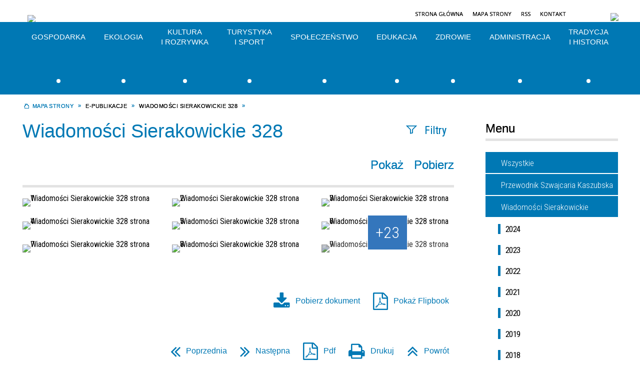

--- FILE ---
content_type: text/html; charset=utf-8
request_url: https://sierakowice.pl/epublikacja-46-wiadomosci_sierakowickie_328.html
body_size: 26959
content:
<!DOCTYPE html>
<html lang="pl"  itemscope="itemscope" itemtype="http://schema.org/WebPage" xmlns="http://www.w3.org/1999/xhtml">
    <head>
        <!-- METAS - - - - - - - - - - - - - - - - - - - - - - - - - - - - - -->
        <title itemprop="name">Wiadomości Sierakowickie 328 - e-Publikacje - Sierakowice</title>
<meta http-equiv="Content-Type" content="text/html; charset=utf-8">
	<meta name="title" content="Wiadomości Sierakowickie 328 - e-Publikacje - Sierakowice">
	<meta name="description" content="Sierakowice">
	<meta name="keywords" content="Sierakowice">
	<meta name="author" content="CONCEPT Intermedia www.sam3.pl">
	<meta name="robots" content="index, follow">
        <meta name="viewport" content="width=device-width">        
        
        <!-- EXTERNALS - - - - - - - - - - - - - - - - - - - - - - - - - - - -->		
        <link rel="shortcut icon" href="/themes/skin_01/images/favicon.ico">
        <link rel="alternate" type="application/rss+xml"  title="RSS 2.0" href="https://sierakowice.pl/aktualnosci.xml">
        	<link rel="stylesheet" type="text/css" media="all" href="/themes/skin_01/css/common.css">
	<link rel="stylesheet" type="text/css" media="all" href="/css/concept.gallery.css">
	<link rel="stylesheet" type="text/css" media="all" href="/css/_global.css">
	<link rel="stylesheet" type="text/css" media="screen" href="/wcag_video_player/ableplayer.min.css">
	<link rel="stylesheet" type="text/css" media="all" href="/css/icons_library.css">
	<link rel="stylesheet" type="text/css" media="screen" href="/css/smoothness/jquery-ui-1.9.2.custom.min.css">
	<link rel="stylesheet" type="text/css" media="screen" href="/js/fancyBox/jquery.fancybox.css">
	<link rel="stylesheet" type="text/css" media="print" href="/css/print_strona.css">
	<link rel="stylesheet" type="text/css" media="all" href="/themes/skin_01/css/responsive.css">
	<link rel="stylesheet" type="text/css" media="all" href="/themes/skin_01/css/_multisite.css">
	<link rel="stylesheet" type="text/css" media="all" href="/css/concept-carousel.css">
	<link rel="stylesheet" type="text/css" media="screen" href="/themes/skin_01/css/custom_styles/glowny_custom_styles.css">

        <!-- JAVASCRIPTS - - - - - - - - - - - - - - - - - - - - - - - - - - -->
                <script src="/js/jquery/jquery-1.12.4.min.js"></script>
        <script src="/js/jquery/jquery-3.1.1.min.js"></script>
        <script src="/js/jquery/jquery-ui-1.9.2.custom.min.js"></script>
        <script src="/js/hammer.min.js"></script>
        <script src="/js/jquery/jquery.ui.datepicker.min.js"></script> 
        <script src="/js/jquery/jquery-ui-timepicker-addon.min.js"></script> 
        
        <script>
//<![CDATA[
document.write("<style>.zajawka { visibility: hidden; }</style>");
//]]>
</script>
        <!-- cdn for modernizr, if you haven't included it already -->
        <!-- script src="http://cdn.jsdelivr.net/webshim/1.12.4/extras/modernizr-custom.js"></script -->
        <!-- polyfiller file to detect and load polyfills -->
        <!-- script src="http://cdn.jsdelivr.net/webshim/1.12.4/polyfiller.js"></script -->

                <script>
        function get_upload_image_size(dimension)
        {
        if(dimension == 'x')
        return 265;
        else
        return 166;
        }
        </script>
        
        <script src="/js/../themes/skin_01/js/multisite.js"></script>
<script src="/js/menu.min.js"></script>
<script src="/js/functions.js"></script>
<script src="/js/jquery/concept-rotator.js"></script>
<script src="/js/jquery/jquery.easing.1.3.js"></script>
<script src="/js/gsap/TweenMax.min.js"></script>
<script src="/js/gsap/plugins/ScrollToPlugin.min.js"></script>
<script src="/js/gsap/plugins/CSSPlugin.min.js"></script>
<script src="/js/gsap/easing/EasePack.min.js"></script>
<script src="/js/concept.gallery.js?ver=3.0"></script>
<script src="/js/akceslab-ytplayer.js"></script>
<script src="/wcag_video_player/ableplayer.min.js"></script>
<script src="/wcag_video_player/thirdparty/js.cookie.js"></script>
<script src="/js/concept_carousel_v1_0.js"></script>
		
        <meta name=”deklaracja-dostępności” content=”/deklaracja_dostepnosci.html”>
    </head>
        <body class="module-epublikacje action-show">
       
                <div class="page_title" style="display: none">
            Sierakowice - sierakowice.pl
<br><span class="data">Wygenerowano:&nbsp;21-01-2026</span>        </div>
        
        <h1 hidden>Sierakowice - sierakowice.pl
</h1>

        <div id="page_content">       
            <div id="overlay" onclick="clear_other_mobile_active_elements();toggle_body_overflow();"></div>
            <div id="page_container">                <table role="presentation" id="table_1" class="sekcja-paneli" style="width: 100%;">
<tbody>	<tr>
		<td id="PAN_HEAD" class="panel">
			<div>
<div class="wcag_links">
	<div class="links">
		<div class="hidden">
			<a href="#content" data-offset="-300" class="scroll_to">Przejdź do treści</a>
		</div>
		
		<div class="hidden"><div tabindex="0" onclick="jQuery('body').scrollTo('*[id^=\'search_comn_\']'); jQuery('*[id^=\'search_comn_\']').val('').focus();">Przejdź do Wyszukiwarki</div></div>
		<div class="hidden"><a class="mapa_strony" tabindex="0" href="/mapa_strony.html">Przejdź do mapy strony</a></div>
		<div class="hidden"><div tabindex="0" onclick="jQuery('body').scrollTo('*[id^=\'mainMenu_\']'); jQuery(':focusable', jQuery('*[id^=\'mainMenu_\']'))[0].focus();">Przejdź do Menu</div></div>
	</div>
</div>

<script>
	jQuery('.scroll_to').css('cursor' , 'pointer').click(function () {
	var target = jQuery(this).attr('href');
	jQuery('html, body').animate({
	scrollTop: jQuery(target).offset().top -140
	}, 1000);
	});
</script>

<div class="wysuwany_baner_lewo">
    <div class="pole-banerowe noprint" style="flex-grow: 1; " >
<a href="https://www.facebook.com/Sierakowice/" target="_blank"><img src="/uploads/pub/img_files/img_6723/a1859546c6158920ca7be28243ac516b8025ff5d.png" alt="Facebook - kliknięcie spowoduje otwarcie nowego okna" loading="lazy" title="Facebook" onclick="jQuery.ajax({
	type:'POST',
	url:'/banery/click/id/6723.html',
	dataType:'html'})"><span class="baner_title" style="display:none;">Facebook</span></a></div>
<div class="pole-banerowe noprint" style="flex-grow: 1; " >
<a href="https://www.instagram.com/sierakowicegmina/" target="_blank"><img src="/uploads/pub/img_files/img_6724/bf4b851ff9317482f02a22f224961fb45a3e5ce6.png" alt="Instagram - kliknięcie spowoduje otwarcie nowego okna" loading="lazy" title="Instagram" onclick="jQuery.ajax({
	type:'POST',
	url:'/banery/click/id/6724.html',
	dataType:'html'})"><span class="baner_title" style="display:none;">Instagram</span></a></div>
   
</div>


<script>
	jQuery(document).ready(function(){
		   jQuery('.wysuwany_baner_prawo > div a').focusin(function(evt){				
				   jQuery(evt.target).parent().addClass('focused');                                    
		   });
		   jQuery('.wysuwany_baner_prawo > div a').focusout(function(evt){
				   jQuery(evt.target).parent().removeClass('focused');      
		   });   
		   
		   jQuery('.wysuwany_baner_lewo > div a').focusin(function(evt){				
				   jQuery(evt.target).parent().addClass('focused');                                    
		   });
		   jQuery('.wysuwany_baner_lewo > div a').focusout(function(evt){
				   jQuery(evt.target).parent().removeClass('focused');      
		   });   
	});
	
	jQuery(document).ready(function (){
		jQuery('.wysuwany_baner_lewo > *').click(function ()	{		
			jQuery('.wysuwany_baner_lewo > div').removeClass('focused');     			
			jQuery(".miejsce-banerowe.logo_w_naglowku a").focus();			
		});
		
		jQuery('.wysuwany_baner_prawo > *').click(function ()	{		
			jQuery('.wysuwany_baner_prawo > div').removeClass('focused');     			
			jQuery(".miejsce-banerowe.logo_w_naglowku a").focus();			
		});
	});
</script>
        
	

    <div class="miejsce-banerowe logo_w_naglowku " >
        <div class="pole-banerowe noprint" style="flex-grow: 1; " >
<a href="/" target="_self"><img src="/uploads/pub/img_files/img_1884/logo.png" alt="logo w nagłówku" loading="lazy" title="" onclick="jQuery.ajax({
	type:'POST',
	url:'/banery/click/id/1884.html',
	dataType:'html'})"><span class="baner_title" style="display:none;">logo w nagłówku</span></a></div>
<div class="noprint pole-banerowe">
<script>
    (function(d){
      var s = d.createElement("script");
      /* uncomment the following line to override default position*/
      /* s.setAttribute("data-position", 3);*/
      /* uncomment the following line to override default size (values: small, large)*/
      /* s.setAttribute("data-size", "small");*/
      /* uncomment the following line to override default language (e.g., fr, de, es, he, nl, etc.)*/
      /* s.setAttribute("data-language", "language");*/
      /* uncomment the following line to override color set via widget (e.g., #053f67)*/
       s.setAttribute("data-color", "#0078B4");
      /* uncomment the following line to override type set via widget (1=person, 2=chair, 3=eye, 4=text)*/
      /* s.setAttribute("data-type", "1");*/
      /* s.setAttribute("data-statement_text:", "Our Accessibility Statement");*/
      /* s.setAttribute("data-statement_url", "http://www.example.com/accessibility")";*/
      /* uncomment the following line to override support on mobile devices*/
      /* s.setAttribute("data-mobile", true);*/
      /* uncomment the following line to set custom trigger action for accessibility menu*/
      /* s.setAttribute("data-trigger", "triggerId")*/
      s.setAttribute("data-account", "MsFIrZrGxc");
      s.setAttribute("src", "https://cdn.userway.org/widget.js");
      (d.body || d.head).appendChild(s);
    })(document)
    </script>
    <noscript>Please ensure Javascript is enabled for purposes of <a href="https://userway.org">website accessibility</a></noscript>
  
</div>
        </div>




    <div class="miejsce-banerowe logo_w_wersji_responsywnej " >
        <div class="pole-banerowe noprint" style="flex-grow: 1; " >
<a href="/" target="_self"><img src="/uploads/pub/img_files/img_6678/respo.png" alt="logo w responsywnej wersji" loading="lazy" title="" onclick="jQuery.ajax({
	type:'POST',
	url:'/banery/click/id/6678.html',
	dataType:'html'})"><span class="baner_title" style="display:none;">logo w responsywnej wersji</span></a></div>
        </div>


<div class="noprint pole-banerowe">
<div class="topMenu_infobar">
    <div class="links">     

      <a href="/" class="home">Strona Główna</a>
		
      <a href="/mapa_strony.html" class="mapa_strony">Mapa Strony</a>
      
      <a href="/aktualnosci.xml" class="rss">RSS</a>
							
      <a href="/kontakt.html" class="poczta">Kontakt</a>	     
      
      <div class="cl" style="float: none; height: 0;"></div>
        
    </div>
</div>
</div>


    <div class="miejsce-banerowe bip_w_naglowku " >
        <div class="pole-banerowe noprint" style="flex-grow: 1; " >
<a href="http://sierakowice.biuletyn.net/" target="_blank"><img src="/uploads/pub/img_files/img_6679/bip.png" alt="BIP w nagłówku - kliknięcie spowoduje otwarcie nowego okna" loading="lazy" title="BIP" onclick="jQuery.ajax({
	type:'POST',
	url:'/banery/click/id/6679.html',
	dataType:'html'})"><span class="baner_title" style="display:none;">BIP w nagłówku</span></a></div>
        </div>


<script>
    function toggleGlobalPause()
    {
        globalPause = !globalPause;
        jQuery("#hyperss .slide-image").toggleClass("stopped");
        jQuery(".stop-anim").toggleClass("play");

        var x = jQuery(".stop-anim").text();

        if (x == 'Wznów animacje') {
            jQuery(".stop-anim").text("Zatrzymaj animacje");
            jQuery(".stop-anim").attr("title", "Zatrzymaj animacje");
        } else {
            jQuery(".stop-anim").text("Wznów animacje");
            jQuery(".stop-anim").attr("title", "Wznów animacje");
        }
    }
</script>	

<div class="accesible" >
   <div class="stop-anim" title="Zatrzymaj animacje" tabindex="0" onclick="toggleGlobalPause();">Zatrzymaj animacje</div>
        <div class="wheelchair" title="Informacje o dostępności" onclick="location = ('https://sierakowice.pl/strona-1000-informacje_o_dostepnosci.html');"></div>
    <div class="deklaracja_dostep" title="Deklaracja dostępności" onclick="location = ('https://sierakowice.pl/deklaracja_dostepnosci.html');"></div>
    <div class="deaf" title="Informacje dla niesłyszących" onclick="location = ('https://sierakowice.pl/strona-1001-informacje_dla_nieslyszacych.html');"></div>
    <div class="contrast" title="Informacje o kontraście" onclick="location = ('https://sierakowice.pl/strona-1002-informacja_o_kontrascie.html');"></div>
    </div>

<section class="component wyszukiwarka-wrapper " >

            <header class="belka hidden-wcag">
            <h2 class="title"><span>Wyszukiwarka</span></h2>
        </header>
    
    <div class="comn-wyszukiwarka" role="search">
        
        
        <div id="search_box_comn_srch_993699db647f771830b433671c3b4328">
            <span class="warning show-delayed">Twoja przeglądarka nie obsługuje JavaScript</span>
        </div>

        <div class="cl"></div>
    </div>

    <script>
//<![CDATA[
jQuery.ajax({
	type:'POST',
	url:'/Common/getSearchAllForm/disp/none/hash_id/comn_srch_993699db647f771830b433671c3b4328.html',
	dataType:'html',
	success:function(data, textStatus){jQuery('#search_box_comn_srch_993699db647f771830b433671c3b4328').html(data);},
	complete:function(XMLHttpRequest, textStatus){wcagstinks(jQuery("#adv_form")); updateAdvSearchWidth(); jQuery("#adv_form");}})
//]]>
</script>
</section>
			</div>
		</td>
	</tr>
	<tr>
		<td id="PAN_HEAD_2" class="panel">
			<div>
<div class="cl"></div>
<nav class="glowneMenu" data-component-name="comn_mainmenu" id="mainMenu_8649da3c71b5c895587a7edb5e144b62-wrapper" aria-labelledby="mainMenu_8649da3c71b5c895587a7edb5e144b62-label">   
    <h2 id="mainMenu_8649da3c71b5c895587a7edb5e144b62-label" class="hidden-wcag">Menu główne 1</h2>
    <div class="okazja_top2"></div>
    <div class="okazja_top3"></div>
            <ul class="mainMenu " id="comn_8649da3c71b5c895587a7edb5e144b62">
         <li class="block block_nr_1" id="comn_8649da3c71b5c895587a7edb5e144b62_pos_1" data-color="#0078b4">
<a target="_self" class="menu-level-1 with-submenu" style="border-color:#0078b4; background: #0078b4;" href="/strona-4-gospodarka.html"><img alt="" src="/uploads/labels/lab_815/gospodarka.png"><span class="cl"></span><span class="menu_select_left" style="background:#0078b4;"></span><span class="menu_select_right" style="background:#0078b4;"></span><span class="menu_select_bottom" style="background:#0078b4;"></span><span style="background:#0078b4;" class="tytul_menu">Gospodarka</span><span class="menu_sep"></span></a>
<span class="main-menu-toggler" onclick="mainMenuTogglePosition(this);"></span><div class="sub-block-menu js-display-none" style="height: 0; background: #0078b4; border-color: #0078b4; ">
<h2 style="border-bottom-color: #0078b4;  background-color: #0078b4; ">Gospodarka</h2>
<ul class="level-1-wrapper">
<li class="level-1" ><a target="_self" class="menu-level-2" href="/strona-38-budownictwo_i_gospodarka_przestrzenna.html"><span class="label" style="background-color: #0078b4; background-image: url('/uploads/labels/lab_815/gospodarka.png'); " title=""></span>Budownictwo i Gospodarka Przestrzenna</a><div class="extra-box"><div><ul class="tiled-list" id="port_56c9031d431a7a011506951659ee7807-switcher">
    <li class="tile-wrapper" id="port_56c9031d431a7a011506951659ee7807-0" ><a target="_self" style="color:#fff; background: #0078b4;" href="/strona-40-decyzja_ustalajaca_warunki_zabudowy.html">Decyzja ustalająca warunki zabudowy</a><div class="menu-extra-zaj" style="display: none;"><div class="zajawka port_zaj "><a target="_self" href="/strona-40-decyzja_ustalajaca_warunki_zabudowy.html"><span class="box-left" style="width: 265px;">
    <img alt="WYMAGANE DOKUMENTY, INFORMACJE DODATKOWE" loading="lazy" width="265" height="265" src="/uploads/pub/strony/strona_40/zajawki/thumb_e29a16b0543568414c9edb914658095a0a2e9061.jpg">
</span>

<span class="box-right">
     
  
  <span class="title_containter">
	<span class="pre_title">  
        <span class="title">
          Decyzja ustalająca warunki zabudowy    
        </span>
    </span>
  </span>
  
  <span class="cl" style="display:block;"></span>
  
  <span class="tresc">
    WYMAGANE DOKUMENTY, INFORMACJE DODATKOWE
  </span>
 
  <span class="zajawka_click">
    kliknij, aby przejść do dalszej części informacji
  </span>

</span>
</a></div></div></li><li class="tile-wrapper" id="port_56c9031d431a7a011506951659ee7807-1" ><a target="_self" style="color:#fff; background: #0078b4;" href="/strona-39-lokalizacja_inwestycji_celu_publicznego.html">Lokalizacja inwestycji celu publicznego</a><div class="menu-extra-zaj" style="display: none;"><div class="zajawka port_zaj "><a target="_self" href="/strona-39-lokalizacja_inwestycji_celu_publicznego.html"><span class="box-left" style="width: 265px;">
    <img alt="WYMAGANE DOKUMENTY, INFORMACJE DODATKOWE " loading="lazy" width="265" height="265" src="/uploads/pub/strony/strona_39/zajawki/thumb_8baa1895fe71bb72678e07b4ec80a70ec519788f.jpg">
</span>

<span class="box-right">
     
  
  <span class="title_containter">
	<span class="pre_title">  
        <span class="title">
          Lokalizacja inwestycji celu publicznego    
        </span>
    </span>
  </span>
  
  <span class="cl" style="display:block;"></span>
  
  <span class="tresc">
    WYMAGANE DOKUMENTY, INFORMACJE DODATKOWE
  </span>
 
  <span class="zajawka_click">
    kliknij, aby przejść do dalszej części informacji
  </span>

</span>
</a></div></div></li><li class="tile-wrapper" id="port_56c9031d431a7a011506951659ee7807-2" ><a target="_self" style="color:#fff; background: #0078b4;" href="/strona-41-przeniesienie_decyzji_ustalajacej.html">Przeniesienie decyzji ustalającej warunki zabudowy na inną osobę</a><div class="menu-extra-zaj" style="display: none;"><div class="zajawka port_zaj "><a target="_self" href="/strona-41-przeniesienie_decyzji_ustalajacej.html"><span class="box-left" style="width: 265px;">
    <img alt="WYMAGANE DOKUMENTY, INFORMACJE DODATKOWE" loading="lazy" width="265" height="265" src="/uploads/pub/strony/strona_41/zajawki/thumb_556cc7b45416cdd93fa213adf8ca90eaa6eee8cd.jpg">
</span>

<span class="box-right">
     
  
  <span class="title_containter">
	<span class="pre_title">  
        <span class="title">
          Przeniesienie decyzji ustalającej warunki zabudowy na inną osobę    
        </span>
    </span>
  </span>
  
  <span class="cl" style="display:block;"></span>
  
  <span class="tresc">
    WYMAGANE DOKUMENTY, INFORMACJE DODATKOWE
  </span>
 
  <span class="zajawka_click">
    kliknij, aby przejść do dalszej części informacji
  </span>

</span>
</a></div></div></li><li class="tile-wrapper" id="port_56c9031d431a7a011506951659ee7807-3" ><a target="_self" style="color:#fff; background: #0078b4;" href="/strona-42-zmiana_decyzji_ustalajacej_warunki.html">Zmiana decyzji ustalającej warunki zabudowy lub decyzji ustalającej lokalizację celu publicznego</a><div class="menu-extra-zaj" style="display: none;"><div class="zajawka port_zaj "><a target="_self" href="/strona-42-zmiana_decyzji_ustalajacej_warunki.html"><span class="box-left" style="width: 265px;">
    <img alt="WYMAGANE DOKUMENTY, INFORMACJE DODATKOWE " loading="lazy" width="265" height="265" src="/uploads/pub/strony/strona_42/zajawki/thumb_419a9192d1d2aa85d2adbf0f470c01df3e132afd.jpg">
</span>

<span class="box-right">
     
  
  <span class="title_containter">
	<span class="pre_title">  
        <span class="title">
          Zmiana decyzji ustalającej warunki zabudowy lub decyzji ustalającej lokalizację celu publicznego    
        </span>
    </span>
  </span>
  
  <span class="cl" style="display:block;"></span>
  
  <span class="tresc">
    WYMAGANE DOKUMENTY, INFORMACJE DODATKOWE
  </span>
 
  <span class="zajawka_click">
    kliknij, aby przejść do dalszej części informacji
  </span>

</span>
</a></div></div></li><li class="tile-wrapper" id="port_56c9031d431a7a011506951659ee7807-4" ><a target="_self" style="color:#fff; background: #0078b4;" href="/strona-43-wypis_i_wyrys_z_miejscowego_planu.html">Wypis i wyrys z miejscowego planu zagospodarowania przestrzennego</a><div class="menu-extra-zaj" style="display: none;"><div class="zajawka port_zaj "><a target="_self" href="/strona-43-wypis_i_wyrys_z_miejscowego_planu.html"><span class="box-left" style="width: 265px;">
    <img alt="Fragment załącznika graficznego do miejscowego planu dla wsi Sierakowice" loading="lazy" width="265" height="265" src="/uploads/pub/strony/strona_43/zajawki/thumb_dbcbb33687618dd36a302625f04c241d7d9282cc.jpg">
</span>

<span class="box-right">
     
  
  <span class="title_containter">
	<span class="pre_title">  
        <span class="title">
          Wypis i wyrys z miejscowego planu zagospodarowania przestrzennego    
        </span>
    </span>
  </span>
  
  <span class="cl" style="display:block;"></span>
  
  <span class="tresc">
    WYMAGANE DOKUMENTY, INFORMACJE DODATKOWE
  </span>
 
  <span class="zajawka_click">
    kliknij, aby przejść do dalszej części informacji
  </span>

</span>
</a></div></div></li><li class="tile-wrapper" id="port_56c9031d431a7a011506951659ee7807-5" ><a target="_self" style="color:#fff; background: #0078b4;" href="/strona-44-zaswiadczenia_o_przeznaczeniu.html">Zaświadczenia o przeznaczeniu nieruchomości</a><div class="menu-extra-zaj" style="display: none;"><div class="zajawka port_zaj "><a target="_self" href="/strona-44-zaswiadczenia_o_przeznaczeniu.html"><span class="box-left" style="width: 265px;">
    <img alt="WYMAGANE DOKUMENTY, INFORMACJE DODATKOWE" loading="lazy" width="265" height="265" src="/uploads/pub/strony/strona_44/zajawki/thumb_142ea7e673a2b28848a8bf0642b7de83a9c89e79.jpg">
</span>

<span class="box-right">
     
  
  <span class="title_containter">
	<span class="pre_title">  
        <span class="title">
          Zaświadczenia o przeznaczeniu nieruchomości    
        </span>
    </span>
  </span>
  
  <span class="cl" style="display:block;"></span>
  
  <span class="tresc">
    WYMAGANE DOKUMENTY, INFORMACJE DODATKOWE
  </span>
 
  <span class="zajawka_click">
    kliknij, aby przejść do dalszej części informacji
  </span>

</span>
</a></div></div></li><li class="tile-wrapper" id="port_56c9031d431a7a011506951659ee7807-6" ><a target="_self" style="color:#fff; background: #0078b4;" href="/strona-46-miejscowe_plany_zagospodarowania.html">Miejscowe plany zagospodarowania przestrzennego</a><div class="menu-extra-zaj" style="display: none;"><div class="zajawka port_zaj "><a target="_self" href="/strona-46-miejscowe_plany_zagospodarowania.html"><span class="box-left" style="width: 265px;">
    <img alt="Miejscowe plany zagospodarowania przestrzennego " loading="lazy" width="265" height="265" src="/uploads/pub/strony/strona_46/zajawki/thumb_3ed4ed049f797a3d2709db4eba9340126800c2bd.jpg">
</span>

<span class="box-right">
     
  
  <span class="title_containter">
	<span class="pre_title">  
        <span class="title">
          Miejscowe plany zagospodarowania przestrzennego    
        </span>
    </span>
  </span>
  
  <span class="cl" style="display:block;"></span>
  
  <span class="tresc">
    Miejscowe plany zagospodarowania przestrzennego
  </span>
 
  <span class="zajawka_click">
    kliknij, aby przejść do dalszej części informacji
  </span>

</span>
</a></div></div></li><li class="tile-wrapper" id="port_56c9031d431a7a011506951659ee7807-7" ><a target="_self" style="color:#fff; background: #0078b4;" href="/strona-51-studium_uwarunkowan_i_kierunkow.html">Studium uwarunkowań i kierunków zagospodarowania przestrzennego Gminy Sierakowice</a><div class="menu-extra-zaj" style="display: none;"><div class="zajawka port_zaj non_tresc"><a target="_self" href="/strona-51-studium_uwarunkowan_i_kierunkow.html"><span class="box-left" style="width: 265px;">
    <img alt="" loading="lazy" width="265" height="265" src="/uploads/pub/strony/strona_51/zajawki/thumb_841e4f029b21f99d089e54ed9e8d348221f1dbd7.jpg">
</span>

<span class="box-right">
     
  
  <span class="title_containter">
	<span class="pre_title">  
        <span class="title">
          Studium uwarunkowań i kierunków zagospodarowania przestrzennego Gminy Sierakowice    
        </span>
    </span>
  </span>
  
  <span class="cl" style="display:block;"></span>
  
  <span class="tresc">
    
  </span>
 
  <span class="zajawka_click">
    kliknij, aby przejść do dalszej części informacji
  </span>

</span>
</a></div></div></li><li class="tile-wrapper" id="port_56c9031d431a7a011506951659ee7807-8" ><a target="_self" style="color:#fff; background: #0078b4;" href="/strona-521-gminna_ewidencja_zabytkow_gminy.html">GMINNA EWIDENCJA ZABYTKÓW GMINY SIERAKOWICE</a><div class="menu-extra-zaj" style="display: none;"><div class="zajawka port_zaj non_tresc"><a target="_self" href="/strona-521-gminna_ewidencja_zabytkow_gminy.html"><span class="box-left" style="width: 265px;">
    <img alt="GMINNA EWIDENCJA ZABYTKÓW GMINY SIERAKOWICE" loading="lazy" width="265" height="265" src="/uploads/pub/strony/strona_521/zajawki/thumb_8b9ad1b46c0adac6ec945b0ec415c332bee5174c.jpg">
</span>

<span class="box-right">
     
  
  <span class="title_containter">
	<span class="pre_title">  
        <span class="title">
          GMINNA EWIDENCJA ZABYTKÓW GMINY SIERAKOWICE    
        </span>
    </span>
  </span>
  
  <span class="cl" style="display:block;"></span>
  
  <span class="tresc">
    
  </span>
 
  <span class="zajawka_click">
    kliknij, aby przejść do dalszej części informacji
  </span>

</span>
</a></div></div></li><li class="tile-wrapper" id="port_56c9031d431a7a011506951659ee7807-9" ><a target="_self" style="color:#fff; background: #0078b4;" href="/strona-1027-plan_ogolny_gminy_sierakowice.html">Plan ogólny gminy Sierakowice</a><div class="menu-extra-zaj" style="display: none;"><div class="zajawka port_zaj "><a target="_self" href="/strona-1027-plan_ogolny_gminy_sierakowice.html"><span class="box-left" style="width: 265px;">
    <img alt="Plan ogólny gminy Sierakowice" loading="lazy" width="265" height="265" src="/uploads/pub/strony/strona_1027/zajawki/thumb_79588892de19aad41e60f2a1d43bf301fc67af59.jpg">
</span>

<span class="box-right">
     
  
  <span class="title_containter">
	<span class="pre_title">  
        <span class="title">
          Plan ogólny gminy Sierakowice    
        </span>
    </span>
  </span>
  
  <span class="cl" style="display:block;"></span>
  
  <span class="tresc">
    Plan ogólny gminy Sierakowice
  </span>
 
  <span class="zajawka_click">
    kliknij, aby przejść do dalszej części informacji
  </span>

</span>
</a></div></div></li><li class="tile-wrapper"></li><li class="tile-wrapper"></li></ul><div class="zajawka port_zaj "><a target="_self" href="/strona-38-budownictwo_i_gospodarka_przestrzenna.html"><span class="box-left" style="width: 265px;">
    <img alt="Fragment załącznika graficznego do miejscowego planu dla wsi Sierakowice" loading="lazy" width="265" height="265" src="/uploads/pub/strony/strona_38/zajawki/thumb_4b12b18e14f5b31b535d0e31b7e29ee03d227cd8.png">
</span>

<span class="box-right">
     
  
  <span class="title_containter">
	<span class="pre_title">  
        <span class="title">
          Budownictwo i Gospodarka Przestrzenna    
        </span>
    </span>
  </span>
  
  <span class="cl" style="display:block;"></span>
  
  <span class="tresc">
    Wybrane informacje z zakresu działalności Referatu Budownictwa
  </span>
 
  <span class="zajawka_click">
    kliknij, aby przejść do dalszej części informacji
  </span>

</span>
</a></div></div></div></li><li class="level-1" ><a target="_self" class="menu-level-2" href="/strona-57-geodezja_i_gospodarka_gruntami.html"><span class="label" style="background-color: #0078b4; background-image: url('/uploads/labels/lab_815/gospodarka.png'); " title=""></span>Geodezja i Gospodarka Gruntami </a><div class="extra-box"><div><ul class="tiled-list" id="port_91544f18c18081540b0b9e8e778c9cdf-switcher">
    <li class="tile-wrapper" id="port_91544f18c18081540b0b9e8e778c9cdf-0" ><a target="_self" style="color:#fff; background: #0078b4;" href="/strona-1064-informacja_o_przetargu.html">Informacja o przetargu</a><div class="menu-extra-zaj" style="display: none;"><div class="zajawka port_zaj "><a target="_self" href="/strona-1064-informacja_o_przetargu.html"><span class="box-left" style="width: 265px;">
    <img alt="" loading="lazy" width="265" height="265" src="/themes/skin_01/images/def_zaj_thumb.png">
</span>

<span class="box-right">
     
  
  <span class="title_containter">
	<span class="pre_title">  
        <span class="title">
          Informacja o przetargu    
        </span>
    </span>
  </span>
  
  <span class="cl" style="display:block;"></span>
  
  <span class="tresc">
    WYKAZ NIERUCHOMOŚCI
  </span>
 
  <span class="zajawka_click">
    kliknij, aby przejść do dalszej części informacji
  </span>

</span>
</a></div></div></li><li class="tile-wrapper" id="port_91544f18c18081540b0b9e8e778c9cdf-1" ><a target="_self" style="color:#fff; background: #0078b4;" href="/strona-1085-oswiadczenie_wydanie_nieruchomosci_5.html">Oświadczenie wydanie nieruchomości 5%</a><div class="menu-extra-zaj" style="display: none;"><div class="zajawka port_zaj non_tresc"><a target="_self" href="/strona-1085-oswiadczenie_wydanie_nieruchomosci_5.html"><span class="box-left" style="width: 265px;">
    <img alt="" loading="lazy" width="265" height="265" src="/themes/skin_01/images/def_zaj_thumb.png">
</span>

<span class="box-right">
     
  
  <span class="title_containter">
	<span class="pre_title">  
        <span class="title">
          Oświadczenie wydanie nieruchomości 5%    
        </span>
    </span>
  </span>
  
  <span class="cl" style="display:block;"></span>
  
  <span class="tresc">
    
  </span>
 
  <span class="zajawka_click">
    kliknij, aby przejść do dalszej części informacji
  </span>

</span>
</a></div></div></li><li class="tile-wrapper"></li></ul><div class="zajawka port_zaj "><a target="_self" href="/strona-57-geodezja_i_gospodarka_gruntami.html"><span class="box-left" style="width: 265px;">
    <img alt="Geodezja i Gospodarka Gruntami" loading="lazy" width="265" height="265" src="/uploads/pub/strony/strona_57/zajawki/thumb_pl_Sierakowice_granica_1_25000.jpg">
</span>

<span class="box-right">
     
  
  <span class="title_containter">
	<span class="pre_title">  
        <span class="title">
          Geodezja i Gospodarka Gruntami     
        </span>
    </span>
  </span>
  
  <span class="cl" style="display:block;"></span>
  
  <span class="tresc">
    Wybrane informacje z zakresu działalności Referatu Geodezji i Gospodarki Gruntami, wnioski, oświadczenia.
  </span>
 
  <span class="zajawka_click">
    kliknij, aby przejść do dalszej części informacji
  </span>

</span>
</a></div></div></div></li><li class="level-1" ><a target="_self" class="menu-level-2" href="/strona-55-podatki_i_oplaty.html"><span class="label" style="background-color: #0078b4; background-image: url('/uploads/labels/lab_815/gospodarka.png'); " title=""></span>Podatki i Opłaty</a><div class="extra-box"><div><div class="zajawka port_zaj "><a target="_self" href="/strona-55-podatki_i_oplaty.html"><span class="box-left" style="width: 265px;">
    <img alt="podatki i opłaty" loading="lazy" width="265" height="265" src="/uploads/pub/strony/strona_55/zajawki/thumb_0332a2108f0399581d987132fb4255c5399a9795.jpg">
</span>

<span class="box-right">
     
  
  <span class="title_containter">
	<span class="pre_title">  
        <span class="title">
          Podatki i Opłaty    
        </span>
    </span>
  </span>
  
  <span class="cl" style="display:block;"></span>
  
  <span class="tresc">
    Stawki podatkowe i opłaty obowiązujące w roku podatkowym 2025
  </span>
 
  <span class="zajawka_click">
    kliknij, aby przejść do dalszej części informacji
  </span>

</span>
</a></div></div></div></li><li class="level-1" ><a target="_self" class="menu-level-2" href="/strona-145-inwestycje_z_dofinansowaniem.html"><span class="label" style="background-color: #0078b4; background-image: url('/uploads/labels/lab_815/gospodarka.png'); " title=""></span>Inwestycje z dofinansowaniem</a><div class="extra-box"><div><ul class="tiled-list" id="port_b2206c185fd5d0fcd7db0127dd5d27ae-switcher">
    <li class="tile-wrapper" id="port_b2206c185fd5d0fcd7db0127dd5d27ae-0" ><a target="_self" style="color:#fff; background: #0078b4;" href="/strona-146-inwestycje_dofinansowane_ze_srodkow_ue.html">Inwestycje dofinansowane ze środków UE w latach 2007-2013</a><div class="menu-extra-zaj" style="display: none;"><div class="zajawka port_zaj "><a target="_self" href="/strona-146-inwestycje_dofinansowane_ze_srodkow_ue.html"><span class="box-left" style="width: 265px;">
    <img alt="" loading="lazy" width="265" height="265" src="/uploads/pub/strony/strona_146/zajawki/thumb_pl_ue_2007_2013.jpg">
</span>

<span class="box-right">
     
  
  <span class="title_containter">
	<span class="pre_title">  
        <span class="title">
          Inwestycje dofinansowane ze środków UE w latach 2007-2013    
        </span>
    </span>
  </span>
  
  <span class="cl" style="display:block;"></span>
  
  <span class="tresc">
    Inwestycje zrealizowane z udziałem środków UE w perspektywie finansowej 2007-2013.
  </span>
 
  <span class="zajawka_click">
    kliknij, aby przejść do dalszej części informacji
  </span>

</span>
</a></div></div></li><li class="tile-wrapper" id="port_b2206c185fd5d0fcd7db0127dd5d27ae-1" ><a target="_self" style="color:#fff; background: #0078b4;" href="/strona-241-inwestycje_dofinansowane_ze_srodkow_ue.html">Inwestycje dofinansowane ze środków UE w latach 2014-2020</a><div class="menu-extra-zaj" style="display: none;"><div class="zajawka port_zaj "><a target="_self" href="/strona-241-inwestycje_dofinansowane_ze_srodkow_ue.html"><span class="box-left" style="width: 265px;">
    <img alt="" loading="lazy" width="265" height="265" src="/uploads/pub/strony/strona_241/zajawki/thumb_pl_ue_2014_2020.jpg">
</span>

<span class="box-right">
     
  
  <span class="title_containter">
	<span class="pre_title">  
        <span class="title">
          Inwestycje dofinansowane ze środków UE w latach 2014-2020    
        </span>
    </span>
  </span>
  
  <span class="cl" style="display:block;"></span>
  
  <span class="tresc">
    Inwestycje zrealizowane z udziałem środków EU w ramach perspektywy finansowej 2014-2020.
  </span>
 
  <span class="zajawka_click">
    kliknij, aby przejść do dalszej części informacji
  </span>

</span>
</a></div></div></li><li class="tile-wrapper" id="port_b2206c185fd5d0fcd7db0127dd5d27ae-2" ><a target="_self" style="color:#fff; background: #0078b4;" href="/strona-159-inwestycje_dofinansowane_ze_srodkow.html">Inwestycje dofinansowane ze środków krajowych</a><div class="menu-extra-zaj" style="display: none;"><div class="zajawka port_zaj "><a target="_self" href="/strona-159-inwestycje_dofinansowane_ze_srodkow.html"><span class="box-left" style="width: 265px;">
    <img alt="" loading="lazy" width="265" height="265" src="/uploads/pub/strony/strona_159/zajawki/thumb_pl_fundusz_polskie.jpg">
</span>

<span class="box-right">
     
  
  <span class="title_containter">
	<span class="pre_title">  
        <span class="title">
          Inwestycje dofinansowane ze środków krajowych    
        </span>
    </span>
  </span>
  
  <span class="cl" style="display:block;"></span>
  
  <span class="tresc">
    Inwestycje zrealizowane z udział środków w ramach funduszy krajowych.
  </span>
 
  <span class="zajawka_click">
    kliknij, aby przejść do dalszej części informacji
  </span>

</span>
</a></div></div></li><li class="tile-wrapper" id="port_b2206c185fd5d0fcd7db0127dd5d27ae-3" ><a target="_self" style="color:#fff; background: #0078b4;" href="/strona-1061-inwestycje_dofinansowane_ze_srodkow_ue.html">Inwestycje dofinansowane ze środków UE w latach 2021-2027</a><div class="menu-extra-zaj" style="display: none;"><div class="zajawka port_zaj non_tresc"><a target="_self" href="/strona-1061-inwestycje_dofinansowane_ze_srodkow_ue.html"><span class="box-left" style="width: 265px;">
    <img alt="" loading="lazy" width="265" height="265" src="/uploads/pub/strony/strona_1061/zajawki/thumb_c9fd9ad17fb0d3cb588c1b6d961d403e977b16fe.png">
</span>

<span class="box-right">
     
  
  <span class="title_containter">
	<span class="pre_title">  
        <span class="title">
          Inwestycje dofinansowane ze środków UE w latach 2021-2027    
        </span>
    </span>
  </span>
  
  <span class="cl" style="display:block;"></span>
  
  <span class="tresc">
    
  </span>
 
  <span class="zajawka_click">
    kliknij, aby przejść do dalszej części informacji
  </span>

</span>
</a></div></div></li><li class="tile-wrapper"></li><li class="tile-wrapper"></li></ul><div class="zajawka port_zaj "><a target="_self" href="/strona-145-inwestycje_z_dofinansowaniem.html"><span class="box-left" style="width: 265px;">
    <img alt="" loading="lazy" width="265" height="265" src="/uploads/pub/strony/strona_145/zajawki/thumb_pl_inwestycje.jpg">
</span>

<span class="box-right">
     
  
  <span class="title_containter">
	<span class="pre_title">  
        <span class="title">
          Inwestycje z dofinansowaniem    
        </span>
    </span>
  </span>
  
  <span class="cl" style="display:block;"></span>
  
  <span class="tresc">
    Zrealizowane w Gminie Sierakowice inwestycje współfinansowane zarówno z funduszy Unii Europejskiej, jak i ze środków krajowych.
  </span>
 
  <span class="zajawka_click">
    kliknij, aby przejść do dalszej części informacji
  </span>

</span>
</a></div></div></div></li><li class="level-1" ><a target="_self" class="menu-level-2" href="/strona-1058-akcyza.html"><span class="label" style="background-color: #0078b4; background-image: url('/uploads/labels/lab_815/gospodarka.png'); " title=""></span>AKCYZA</a><div class="extra-box"><div><div class="zajawka port_zaj non_tresc"><a target="_self" href="/strona-1058-akcyza.html"><span class="box-left" style="width: 265px;">
    <img alt="" loading="lazy" width="265" height="265" src="/uploads/pub/strony/strona_1058/zajawki/thumb_623e5366cece1362ce5920f9a8ea5459249ee498.jpg">
</span>

<span class="box-right">
     
  
  <span class="title_containter">
	<span class="pre_title">  
        <span class="title">
          AKCYZA    
        </span>
    </span>
  </span>
  
  <span class="cl" style="display:block;"></span>
  
  <span class="tresc">
    
  </span>
 
  <span class="zajawka_click">
    kliknij, aby przejść do dalszej części informacji
  </span>

</span>
</a></div></div></div></li><li class="level-1" ><a target="_self" class="menu-level-2" href="/strona-240-rolnictwo.html"><span class="label" style="background-color: #0078b4; background-image: url('/uploads/labels/lab_815/gospodarka.png'); " title=""></span>Rolnictwo</a><div class="extra-box"><div><div class="zajawka port_zaj "><a target="_self" href="/strona-240-rolnictwo.html"><span class="box-left" style="width: 265px;">
    <img alt="" loading="lazy" width="265" height="265" src="/uploads/pub/strony/strona_240/zajawki/thumb_pl_20161126_102359.jpg">
</span>

<span class="box-right">
     
  
  <span class="title_containter">
	<span class="pre_title">  
        <span class="title">
          Rolnictwo    
        </span>
    </span>
  </span>
  
  <span class="cl" style="display:block;"></span>
  
  <span class="tresc">
    Wybrane informacje z zakresu działalności Referatu Rolnictwa
  </span>
 
  <span class="zajawka_click">
    kliknij, aby przejść do dalszej części informacji
  </span>

</span>
</a></div></div></div></li><li class="level-1" ><a target="_self" class="menu-level-2" href="/strona-59-zezwolenia_na_alkohol.html"><span class="label" style="background-color: #0078b4; background-image: url('/uploads/labels/lab_815/gospodarka.png'); " title=""></span>Zezwolenia na alkohol</a><div class="extra-box"><div><div class="zajawka port_zaj "><a target="_self" href="/strona-59-zezwolenia_na_alkohol.html"><span class="box-left" style="width: 265px;">
    <img alt="Zezwolenia na sprzedaż napojów alkoholowych" loading="lazy" width="265" height="265" src="/uploads/pub/strony/strona_59/zajawki/thumb_6b96b0c1c07146ae323b68ece02be48bd6efc07b.jpg">
</span>

<span class="box-right">
     
  
  <span class="title_containter">
	<span class="pre_title">  
        <span class="title">
          Zezwolenia na alkohol    
        </span>
    </span>
  </span>
  
  <span class="cl" style="display:block;"></span>
  
  <span class="tresc">
    Zezwolenia na sprzedaż napojów alkoholowych
  </span>
 
  <span class="zajawka_click">
    kliknij, aby przejść do dalszej części informacji
  </span>

</span>
</a></div></div></div></li><li class="level-1" ><a target="_self" class="menu-level-2" href="/strona-61-zezwolenia_na_wykonywanie_przewozow.html"><span class="label" style="background-color: #0078b4; background-image: url('/uploads/labels/lab_815/gospodarka.png'); " title=""></span>Zezwolenia na Wykonywanie Przewozów Regularnych</a><div class="extra-box"><div><div class="zajawka port_zaj "><a target="_self" href="/strona-61-zezwolenia_na_wykonywanie_przewozow.html"><span class="box-left" style="width: 265px;">
    <img alt="Wniosek o udzielenie zezwolenia na wykonywanie regularnych przewozów osób" loading="lazy" width="265" height="265" src="/uploads/pub/strony/strona_61/zajawki/thumb_9038556a6e76260f4eb1671292e706a540c5bb5e.jpg">
</span>

<span class="box-right">
     
  
  <span class="title_containter">
	<span class="pre_title">  
        <span class="title">
          Zezwolenia na Wykonywanie Przewozów Regularnych    
        </span>
    </span>
  </span>
  
  <span class="cl" style="display:block;"></span>
  
  <span class="tresc">
    Wniosek o udzielenie zezwolenia na wykonywanie regularnych przewozów osób
  </span>
 
  <span class="zajawka_click">
    kliknij, aby przejść do dalszej części informacji
  </span>

</span>
</a></div></div></div></li><li class="level-1" ><a target="_self" class="menu-level-2" href="/strona-360-wazne_kontakty_dla_przedsiebiorcow.html"><span class="label" style="background-color: #0078b4; background-image: url('/uploads/labels/lab_815/gospodarka.png'); " title=""></span>Ważne kontakty dla przedsiębiorców</a><div class="extra-box"><div><ul class="tiled-list" id="port_167b935f5bd13ba9df8d8d607de675af-switcher">
    <li class="tile-wrapper" id="port_167b935f5bd13ba9df8d8d607de675af-0" ><a target="_blank" style="color:#fff; background: #0078b4;" href="/strona-361-ceidg.html">CEiDG</a><div class="menu-extra-zaj" style="display: none;"><div class="zajawka port_zaj "><a target="_blank" href="/strona-361-ceidg.html"><span class="box-left" style="width: 265px;">
    <img alt="" loading="lazy" width="265" height="265" src="/uploads/pub/strony/strona_361/zajawki/thumb_b28a173e5186b0f851014746f04451d06efe2866.png">
</span>

<span class="box-right">
     
  
  <span class="title_containter">
	<span class="pre_title">  
        <span class="title">
          CEiDG    
        </span>
    </span>
  </span>
  
  <span class="cl" style="display:block;"></span>
  
  <span class="tresc">
    CENTRALNA EWIDENCJA I INFORMACJA O DZIAŁALNOŚCI GOSPODARCZEJ
  </span>
 
  <span class="zajawka_click">
    kliknij, aby przejść do dalszej części informacji
  </span>

</span>
</a></div></div></li><li class="tile-wrapper" id="port_167b935f5bd13ba9df8d8d607de675af-1" ><a target="_blank" style="color:#fff; background: #0078b4;" href="/strona-362-kas.html">KAS</a><div class="menu-extra-zaj" style="display: none;"><div class="zajawka port_zaj "><a target="_blank" href="/strona-362-kas.html"><span class="box-left" style="width: 265px;">
    <img alt="" loading="lazy" width="265" height="265" src="/uploads/pub/strony/strona_362/zajawki/thumb_4ef524247a6b3df0ba0e9c1fbfeb1da60a6af582.png">
</span>

<span class="box-right">
     
  
  <span class="title_containter">
	<span class="pre_title">  
        <span class="title">
          KAS    
        </span>
    </span>
  </span>
  
  <span class="cl" style="display:block;"></span>
  
  <span class="tresc">
    KRAJOWA ADMINISTRACJA SKARBOWA
  </span>
 
  <span class="zajawka_click">
    kliknij, aby przejść do dalszej części informacji
  </span>

</span>
</a></div></div></li><li class="tile-wrapper" id="port_167b935f5bd13ba9df8d8d607de675af-2" ><a target="_blank" style="color:#fff; background: #0078b4;" href="/strona-363-zus.html">ZUS</a><div class="menu-extra-zaj" style="display: none;"><div class="zajawka port_zaj "><a target="_blank" href="/strona-363-zus.html"><span class="box-left" style="width: 265px;">
    <img alt="" loading="lazy" width="265" height="265" src="/uploads/pub/strony/strona_363/zajawki/thumb_faee1edf2ddc8fc0eb4df1837f271a4a6d09bb10.png">
</span>

<span class="box-right">
     
  
  <span class="title_containter">
	<span class="pre_title">  
        <span class="title">
          ZUS    
        </span>
    </span>
  </span>
  
  <span class="cl" style="display:block;"></span>
  
  <span class="tresc">
    ZAKŁAD UBEZPIECZEŃ SPOŁECZNYCH
  </span>
 
  <span class="zajawka_click">
    kliknij, aby przejść do dalszej części informacji
  </span>

</span>
</a></div></div></li><li class="tile-wrapper" id="port_167b935f5bd13ba9df8d8d607de675af-3" ><a target="_blank" style="color:#fff; background: #0078b4;" href="/strona-364-pup.html">PUP</a><div class="menu-extra-zaj" style="display: none;"><div class="zajawka port_zaj "><a target="_blank" href="/strona-364-pup.html"><span class="box-left" style="width: 265px;">
    <img alt="" loading="lazy" width="265" height="265" src="/uploads/pub/strony/strona_364/zajawki/thumb_1955b7a1d667cf86f75f81d8a4c6bab23b723a0e.png">
</span>

<span class="box-right">
     
  
  <span class="title_containter">
	<span class="pre_title">  
        <span class="title">
          PUP    
        </span>
    </span>
  </span>
  
  <span class="cl" style="display:block;"></span>
  
  <span class="tresc">
    POWIATOWY URZĄD PRACY
  </span>
 
  <span class="zajawka_click">
    kliknij, aby przejść do dalszej części informacji
  </span>

</span>
</a></div></div></li><li class="tile-wrapper" id="port_167b935f5bd13ba9df8d8d607de675af-4" ><a target="_blank" style="color:#fff; background: #0078b4;" href="/strona-365-pip.html">PIP</a><div class="menu-extra-zaj" style="display: none;"><div class="zajawka port_zaj "><a target="_blank" href="/strona-365-pip.html"><span class="box-left" style="width: 265px;">
    <img alt="" loading="lazy" width="265" height="265" src="/uploads/pub/strony/strona_365/zajawki/thumb_a2ea1effdfc55fd843cdd41f3fa27299eae47474.jpg">
</span>

<span class="box-right">
     
  
  <span class="title_containter">
	<span class="pre_title">  
        <span class="title">
          PIP    
        </span>
    </span>
  </span>
  
  <span class="cl" style="display:block;"></span>
  
  <span class="tresc">
    PAŃSTWOWA INSPEKCJA PRACY
  </span>
 
  <span class="zajawka_click">
    kliknij, aby przejść do dalszej części informacji
  </span>

</span>
</a></div></div></li><li class="tile-wrapper" id="port_167b935f5bd13ba9df8d8d607de675af-5" ><a target="_blank" style="color:#fff; background: #0078b4;" href="/strona-366-biznes_gov_pl.html">BIZNES.GOV.PL</a><div class="menu-extra-zaj" style="display: none;"><div class="zajawka port_zaj "><a target="_blank" href="/strona-366-biznes_gov_pl.html"><span class="box-left" style="width: 265px;">
    <img alt="" loading="lazy" width="265" height="265" src="/uploads/pub/strony/strona_366/zajawki/thumb_02d7069a0565b9b5c488f3a9eb5048995608dc97.jpg">
</span>

<span class="box-right">
     
  
  <span class="title_containter">
	<span class="pre_title">  
        <span class="title">
          BIZNES.GOV.PL    
        </span>
    </span>
  </span>
  
  <span class="cl" style="display:block;"></span>
  
  <span class="tresc">
    SERWIS INFORMACYJNO-USŁUGOWY DLA PRZEDSIĘBIORCÓW
  </span>
 
  <span class="zajawka_click">
    kliknij, aby przejść do dalszej części informacji
  </span>

</span>
</a></div></div></li><li class="tile-wrapper" id="port_167b935f5bd13ba9df8d8d607de675af-6" ><a target="_blank" style="color:#fff; background: #0078b4;" href="/strona-367-finanse.html">FINANSE</a><div class="menu-extra-zaj" style="display: none;"><div class="zajawka port_zaj non_tresc"><a target="_blank" href="/strona-367-finanse.html"><span class="box-left" style="width: 265px;">
    <img alt="" loading="lazy" width="265" height="265" src="/uploads/pub/strony/strona_367/zajawki/thumb_c9fa9cf34f7569198c60300e083b514ffe52530a.png">
</span>

<span class="box-right">
     
  
  <span class="title_containter">
	<span class="pre_title">  
        <span class="title">
          FINANSE    
        </span>
    </span>
  </span>
  
  <span class="cl" style="display:block;"></span>
  
  <span class="tresc">
    
  </span>
 
  <span class="zajawka_click">
    kliknij, aby przejść do dalszej części informacji
  </span>

</span>
</a></div></div></li><li class="tile-wrapper"></li><li class="tile-wrapper"></li></ul><div class="zajawka port_zaj non_tresc"><a target="_self" href="/strona-360-wazne_kontakty_dla_przedsiebiorcow.html"><span class="box-left" style="width: 265px;">
    <img alt="" loading="lazy" width="265" height="265" src="/uploads/pub/strony/strona_360/zajawki/thumb_fde9065b51a29c7cd7b49a58a2a465ecb52a06d3.jpg">
</span>

<span class="box-right">
     
  
  <span class="title_containter">
	<span class="pre_title">  
        <span class="title">
          Ważne kontakty dla przedsiębiorców    
        </span>
    </span>
  </span>
  
  <span class="cl" style="display:block;"></span>
  
  <span class="tresc">
    
  </span>
 
  <span class="zajawka_click">
    kliknij, aby przejść do dalszej części informacji
  </span>

</span>
</a></div></div></div></li></ul><div class="extra-content"><div class="extra-box"><div class="zajawka port_zaj "><a target="_self" href="/strona-4-gospodarka.html"><span class="box-left" style="width: 265px;">
    <img alt="" loading="lazy" width="265" height="265" src="/uploads/pub/strony/strona_4/zajawki/thumb_755619319f8afbbd8d29e0b6d8e20fc9fd01b36e.jpg">
</span>

<span class="box-right">
     
  
  <span class="title_containter">
	<span class="pre_title">  
        <span class="title">
          Gospodarka    
        </span>
    </span>
  </span>
  
  <span class="cl" style="display:block;"></span>
  
  <span class="tresc">
    Wybrane informacje z zakresu, geodezji i gospodarki gruntami, podatków, rolnictwa, inwestycji i dróg oraz budownictwa i gospodarki przestrzennej.
  </span>
 
  <span class="zajawka_click">
    kliknij, aby przejść do dalszej części informacji
  </span>

</span>
</a></div>
</div></div><div tabindex="0" class="sub-menu-closer" id="submenu-closer-comn_8649da3c71b5c895587a7edb5e144b62_pos_1" style="color: #0078b4; "></div></div>
                                        <script>
                        var el_comn_8649da3c71b5c895587a7edb5e144b62_pos_1 = document.getElementById("comn_8649da3c71b5c895587a7edb5e144b62_pos_1");
                        mouseMenuNavigation(el_comn_8649da3c71b5c895587a7edb5e144b62_pos_1, "comn_8649da3c71b5c895587a7edb5e144b62_pos_1", 1);
                    </script>
            
                    </li> <li class="block block_nr_2" id="comn_8649da3c71b5c895587a7edb5e144b62_pos_2" data-color="#0078b4">
<a target="_self" class="menu-level-1 with-submenu" style="border-color:#0078b4; background: #0078b4;" href="/strona-5-ekologia.html"><img alt="" src="/uploads/labels/lab_814/ekologia.png"><span class="cl"></span><span class="menu_select_left" style="background:#0078b4;"></span><span class="menu_select_right" style="background:#0078b4;"></span><span class="menu_select_bottom" style="background:#0078b4;"></span><span style="background:#0078b4;" class="tytul_menu">Ekologia</span><span class="menu_sep"></span></a>
<span class="main-menu-toggler" onclick="mainMenuTogglePosition(this);"></span><div class="sub-block-menu js-display-none" style="height: 0; background: #0078b4; border-color: #0078b4; ">
<h2 style="border-bottom-color: #0078b4;  background-color: #0078b4; ">Ekologia</h2>
<ul class="level-1-wrapper">
<li class="level-1" ><a target="_self" class="menu-level-2" href="/strona-381-zalatw_sprawe.html"><span class="label" style="background-color: #0078b4; background-image: url('/uploads/labels/lab_814/ekologia.png'); " title=""></span>Załatw sprawę</a><div class="extra-box"><div><div class="zajawka port_zaj "><a target="_self" href="/strona-381-zalatw_sprawe.html"><span class="box-left" style="width: 265px;">
    <img alt="" loading="lazy" width="265" height="265" src="/uploads/pub/strony/strona_381/zajawki/thumb_pl_IMG_9111.jpg">
</span>

<span class="box-right">
     
  
  <span class="title_containter">
	<span class="pre_title">  
        <span class="title">
          Załatw sprawę    
        </span>
    </span>
  </span>
  
  <span class="cl" style="display:block;"></span>
  
  <span class="tresc">
    Wnioski do Referatu Ochrony Środowiska
  </span>
 
  <span class="zajawka_click">
    kliknij, aby przejść do dalszej części informacji
  </span>

</span>
</a></div></div></div></li><li class="level-1" ><a target="_self" class="menu-level-2" href="/strona-78-ekodotacje.html"><span class="label" style="background-color: #0078b4; background-image: url('/uploads/labels/lab_814/ekologia.png'); " title=""></span>EKOdotacje</a><div class="extra-box"><div><ul class="tiled-list" id="port_a6a4d9a1d3c908973f766616bd6a5cd2-switcher">
    <li class="tile-wrapper" id="port_a6a4d9a1d3c908973f766616bd6a5cd2-0" ><a target="_self" style="color:#fff; background: #0078b4;" href="/strona-245-czyste_powietrze_dotacje_do_wymiany.html">CZYSTE POWIETRZE -DOTACJE DO WYMIANY KOTŁÓW I TERMOMODERNIZACJI </a><div class="menu-extra-zaj" style="display: none;"><div class="zajawka port_zaj "><a target="_self" href="/strona-245-czyste_powietrze_dotacje_do_wymiany.html"><span class="box-left" style="width: 265px;">
    <img alt="Dofinansowanie do wymiany pieców i termomodernizacji" loading="lazy" width="265" height="265" src="/uploads/pub/strony/strona_245/zajawki/thumb_75749f80f80191882377ba7d4a9ef658db9b5ecb.png">
</span>

<span class="box-right">
     
  
  <span class="title_containter">
	<span class="pre_title">  
        <span class="title">
          CZYSTE POWIETRZE -DOTACJE DO WYMIANY KOTŁÓW I TERMOMODERNIZACJI     
        </span>
    </span>
  </span>
  
  <span class="cl" style="display:block;"></span>
  
  <span class="tresc">
    Gmina Sierakowice zachęca do wymiany pieców i termomodernizacji...
  </span>
 
  <span class="zajawka_click">
    kliknij, aby przejść do dalszej części informacji
  </span>

</span>
</a></div></div></li><li class="tile-wrapper" id="port_a6a4d9a1d3c908973f766616bd6a5cd2-1" ><a target="_self" style="color:#fff; background: #0078b4;" href="/strona-565-program_moja_woda_dofinansowania_do.html">Program "MOJA WODA" dofinansowania do zbiorników na deszczówkę i oczek wodnych</a><div class="menu-extra-zaj" style="display: none;"><div class="zajawka port_zaj "><a target="_self" href="/strona-565-program_moja_woda_dofinansowania_do.html"><span class="box-left" style="width: 265px;">
    <img alt="" loading="lazy" width="265" height="265" src="/uploads/pub/strony/strona_565/zajawki/thumb_5b611dea00eaad1bd06eac88809f63641ccb952a.jpg">
</span>

<span class="box-right">
     
  
  <span class="title_containter">
	<span class="pre_title">  
        <span class="title">
          Program "MOJA WODA" dofinansowania do zbiorników na deszczówkę i oczek wodnych    
        </span>
    </span>
  </span>
  
  <span class="cl" style="display:block;"></span>
  
  <span class="tresc">
    NABÓR WNIOSKÓW DO PROGRAMU "MOJA WODA" 2023
  </span>
 
  <span class="zajawka_click">
    kliknij, aby przejść do dalszej części informacji
  </span>

</span>
</a></div></div></li><li class="tile-wrapper" id="port_a6a4d9a1d3c908973f766616bd6a5cd2-2" ><a target="_self" style="color:#fff; background: #0078b4;" href="/strona-691-moj_prad_6_0_fotowoltaika_magazyny.html">MÓJ PRĄD 6.0 - Fotowoltaika, magazyny energii</a><div class="menu-extra-zaj" style="display: none;"><div class="zajawka port_zaj "><a target="_self" href="/strona-691-moj_prad_6_0_fotowoltaika_magazyny.html"><span class="box-left" style="width: 265px;">
    <img alt="Szósty nabór wniosków został zakończony" loading="lazy" width="265" height="265" src="/uploads/pub/strony/strona_691/zajawki/thumb_bc997958f177ab0acb33e5977469fc7cf2bb417e.png">
</span>

<span class="box-right">
     
  
  <span class="title_containter">
	<span class="pre_title">  
        <span class="title">
          MÓJ PRĄD 6.0 - Fotowoltaika, magazyny energii    
        </span>
    </span>
  </span>
  
  <span class="cl" style="display:block;"></span>
  
  <span class="tresc">
    Szósty nabór wniosków został zakończony w dniu  12 września 2025 r., o godzinie 23:00. Nie jest już możliwe złożenie nowego wniosku.    
  </span>
 
  <span class="zajawka_click">
    kliknij, aby przejść do dalszej części informacji
  </span>

</span>
</a></div></div></li><li class="tile-wrapper" id="port_a6a4d9a1d3c908973f766616bd6a5cd2-3" ><a target="_self" style="color:#fff; background: #0078b4;" href="/strona-636-agroenergia_fotowoltaika_pompy_ciepla.html">AGROENERGIA- Fotowoltaika, pompy ciepła, elektrownie wiatrowe dla rolników</a><div class="menu-extra-zaj" style="display: none;"><div class="zajawka port_zaj "><a target="_self" href="/strona-636-agroenergia_fotowoltaika_pompy_ciepla.html"><span class="box-left" style="width: 265px;">
    <img alt="" loading="lazy" width="265" height="265" src="/uploads/pub/strony/strona_636/zajawki/thumb_pl_Agroenergia_logo_kw_mini.png">
</span>

<span class="box-right">
     
  
  <span class="title_containter">
	<span class="pre_title">  
        <span class="title">
          AGROENERGIA- Fotowoltaika, pompy ciepła, elektrownie wiatrowe dla rolników    
        </span>
    </span>
  </span>
  
  <span class="cl" style="display:block;"></span>
  
  <span class="tresc">
    Jesteś rolnikiem. Skorzystaj z dotacji na fotowoltaikę pompy ciepła, elektrownie wiatrowe.
  </span>
 
  <span class="zajawka_click">
    kliknij, aby przejść do dalszej części informacji
  </span>

</span>
</a></div></div></li><li class="tile-wrapper" id="port_a6a4d9a1d3c908973f766616bd6a5cd2-4" ><a target="_self" style="color:#fff; background: #0078b4;" href="/strona-706-cieple_mieszkanie_dotacje_do_wymiany.html">Ciepłe Mieszkanie-dotacje do wymiany kopciuchów w budynkach wielorodzinnych, wspólnoty od 3 do 7 lokali </a><div class="menu-extra-zaj" style="display: none;"><div class="zajawka port_zaj "><a target="_self" href="/strona-706-cieple_mieszkanie_dotacje_do_wymiany.html"><span class="box-left" style="width: 265px;">
    <img alt="" loading="lazy" width="265" height="265" src="/uploads/pub/strony/strona_706/zajawki/thumb_5334ef02220d4cc2e12167dbde0d1ce8c6b44098.jpg">
</span>

<span class="box-right">
     
  
  <span class="title_containter">
	<span class="pre_title">  
        <span class="title">
          Ciepłe Mieszkanie-dotacje do wymiany kopciuchów w budynkach wielorodzinnych, wspólnoty od 3 do 7 lokali     
        </span>
    </span>
  </span>
  
  <span class="cl" style="display:block;"></span>
  
  <span class="tresc">
    Dotacje do wymiany kopciuchów i termomodernizację w budynkach wielorodzinnych i wspólnotach od 3 do 7 lokali mieszkalnych
  </span>
 
  <span class="zajawka_click">
    kliknij, aby przejść do dalszej części informacji
  </span>

</span>
</a></div></div></li><li class="tile-wrapper" id="port_a6a4d9a1d3c908973f766616bd6a5cd2-5" ><a target="_self" style="color:#fff; background: #0078b4;" href="/strona-647-moje_cieplo_pompy_ciepla_w_nowo.html">MOJE CIEPŁO - Pompy ciepła w nowo budowanych domach</a><div class="menu-extra-zaj" style="display: none;"><div class="zajawka port_zaj "><a target="_self" href="/strona-647-moje_cieplo_pompy_ciepla_w_nowo.html"><span class="box-left" style="width: 265px;">
    <img alt="" loading="lazy" width="265" height="265" src="/uploads/pub/strony/strona_647/zajawki/thumb_0111feb51821561baa1c6322240fac746e408dc0.jpg">
</span>

<span class="box-right">
     
  
  <span class="title_containter">
	<span class="pre_title">  
        <span class="title">
          MOJE CIEPŁO - Pompy ciepła w nowo budowanych domach    
        </span>
    </span>
  </span>
  
  <span class="cl" style="display:block;"></span>
  
  <span class="tresc">
    Dotacje do pomp ciepła w nowo budowanych domach
  </span>
 
  <span class="zajawka_click">
    kliknij, aby przejść do dalszej części informacji
  </span>

</span>
</a></div></div></li></ul><div class="zajawka port_zaj "><a target="_self" href="/strona-78-ekodotacje.html"><span class="box-left" style="width: 265px;">
    <img alt="EKOdotacje w Gminie Sierakowice" loading="lazy" width="265" height="265" src="/uploads/pub/strony/strona_78/zajawki/thumb_ceafc3642fc5dbd1478665f8b8af59d19bc61e61.jpg">
</span>

<span class="box-right">
     
  
  <span class="title_containter">
	<span class="pre_title">  
        <span class="title">
          EKOdotacje    
        </span>
    </span>
  </span>
  
  <span class="cl" style="display:block;"></span>
  
  <span class="tresc">
    Kiedy ja chcę zielonym być, dom grzać słońcem... zobacz z jakich EKOdotacji mogę skorzystać
  </span>
 
  <span class="zajawka_click">
    kliknij, aby przejść do dalszej części informacji
  </span>

</span>
</a></div></div></div></li><li class="level-1" ><a target="_self" class="menu-level-2" href="/strona-82-gospodarka_odpadami.html"><span class="label" style="background-color: #0078b4; background-image: url('/uploads/labels/lab_814/ekologia.png'); " title=""></span>Gospodarka Odpadami</a><div class="extra-box"><div><ul class="tiled-list" id="port_376cc6ca5e106aa0f7bc761089715503-switcher">
    <li class="tile-wrapper" id="port_376cc6ca5e106aa0f7bc761089715503-0" ><a target="_self" style="color:#fff; background: #0078b4;" href="/strona-200-punkt_selektywnej_zbiorki_opadow.html">Punkt Selektywnej Zbiórki Opadów Komunalnych w Sierakowicach (PSZOK)</a><div class="menu-extra-zaj" style="display: none;"><div class="zajawka port_zaj "><a target="_self" href="/strona-200-punkt_selektywnej_zbiorki_opadow.html"><span class="box-left" style="width: 265px;">
    <img alt="" loading="lazy" width="265" height="265" src="/uploads/pub/strony/strona_200/zajawki/thumb_9d7d4698a8695ad7314a6494e8375e1e7b02a1a9.jpg">
</span>

<span class="box-right">
     
  
  <span class="title_containter">
	<span class="pre_title">  
        <span class="title">
          Punkt Selektywnej Zbiórki Opadów Komunalnych w Sierakowicach (PSZOK)    
        </span>
    </span>
  </span>
  
  <span class="cl" style="display:block;"></span>
  
  <span class="tresc">
    Punkt Selektywnej Zbiórki Odpadów (PSZOK) - informacje o godzinach pracy oraz rodzajach i limitach przyjmowanych odpadów.
  </span>
 
  <span class="zajawka_click">
    kliknij, aby przejść do dalszej części informacji
  </span>

</span>
</a></div></div></li><li class="tile-wrapper" id="port_376cc6ca5e106aa0f7bc761089715503-1" ><a target="_self" style="color:#fff; background: #0078b4;" href="/strona-83-segregacja_odpadow.html">Segregacja Odpadów</a><div class="menu-extra-zaj" style="display: none;"><div class="zajawka port_zaj "><a target="_self" href="/strona-83-segregacja_odpadow.html"><span class="box-left" style="width: 265px;">
    <img alt="" loading="lazy" width="265" height="265" src="/uploads/pub/strony/strona_83/zajawki/thumb_pl_Jak_segregowac3.jpg">
</span>

<span class="box-right">
     
  
  <span class="title_containter">
	<span class="pre_title">  
        <span class="title">
          Segregacja Odpadów    
        </span>
    </span>
  </span>
  
  <span class="cl" style="display:block;"></span>
  
  <span class="tresc">
    Segregacja odpadów może być prosta i ..
  </span>
 
  <span class="zajawka_click">
    kliknij, aby przejść do dalszej części informacji
  </span>

</span>
</a></div></div></li><li class="tile-wrapper" id="port_376cc6ca5e106aa0f7bc761089715503-2" ><a target="_self" style="color:#fff; background: #0078b4;" href="/strona-268-czystosc_w_miejscach_publicznych.html">Czystość w miejscach publicznych</a><div class="menu-extra-zaj" style="display: none;"><div class="zajawka port_zaj "><a target="_self" href="/strona-268-czystosc_w_miejscach_publicznych.html"><span class="box-left" style="width: 265px;">
    <img alt="" loading="lazy" width="265" height="265" src="/uploads/pub/strony/strona_268/zajawki/thumb_pl_P1030709.jpg">
</span>

<span class="box-right">
     
  
  <span class="title_containter">
	<span class="pre_title">  
        <span class="title">
          Czystość w miejscach publicznych    
        </span>
    </span>
  </span>
  
  <span class="cl" style="display:block;"></span>
  
  <span class="tresc">
    Zamiatanie ulic, sprzątnie ręczne,kosze uliczne..
  </span>
 
  <span class="zajawka_click">
    kliknij, aby przejść do dalszej części informacji
  </span>

</span>
</a></div></div></li></ul><div class="zajawka port_zaj "><a target="_self" href="/strona-82-gospodarka_odpadami.html"><span class="box-left" style="width: 265px;">
    <img alt="" loading="lazy" width="265" height="265" src="/uploads/pub/strony/strona_82/zajawki/thumb_4cef2a7bc8131ded7066120edcd6685231e42fb0.jpg">
</span>

<span class="box-right">
     
  
  <span class="title_containter">
	<span class="pre_title">  
        <span class="title">
          Gospodarka Odpadami    
        </span>
    </span>
  </span>
  
  <span class="cl" style="display:block;"></span>
  
  <span class="tresc">
    Informacje dotyczące systemu odbioru odpadów Gminie Sierakowice, porady dotyczące segregacji odpadów, harmonogram zbiórki, informacje o PSZOK-u i wiele więcej..
  </span>
 
  <span class="zajawka_click">
    kliknij, aby przejść do dalszej części informacji
  </span>

</span>
</a></div></div></div></li><li class="level-1" ><a target="_self" class="menu-level-2" href="/strona-81-woda_i_scieki.html"><span class="label" style="background-color: #0078b4; background-image: url('/uploads/labels/lab_814/ekologia.png'); " title=""></span>Woda i Ścieki</a><div class="extra-box"><div><ul class="tiled-list" id="port_3ab83298b51d748f00ac20c0561916a0-switcher">
    <li class="tile-wrapper" id="port_3ab83298b51d748f00ac20c0561916a0-0" ><a target="_self" style="color:#fff; background: #0078b4;" href="/strona-195-kapieliska_w_gminie_sierakowice_badania.html">Kąpieliska w gminie Sierakowice - badania wody</a><div class="menu-extra-zaj" style="display: none;"><div class="zajawka port_zaj "><a target="_self" href="/strona-195-kapieliska_w_gminie_sierakowice_badania.html"><span class="box-left" style="width: 265px;">
    <img alt="" loading="lazy" width="265" height="265" src="/uploads/pub/strony/strona_195/zajawki/thumb_pl_IMG_20210615_WA0001_3.jpg">
</span>

<span class="box-right">
     
  
  <span class="title_containter">
	<span class="pre_title">  
        <span class="title">
          Kąpieliska w gminie Sierakowice - badania wody    
        </span>
    </span>
  </span>
  
  <span class="cl" style="display:block;"></span>
  
  <span class="tresc">
    Kąpieliska nad j. Gowidlińskim otwarte..
  </span>
 
  <span class="zajawka_click">
    kliknij, aby przejść do dalszej części informacji
  </span>

</span>
</a></div></div></li><li class="tile-wrapper" id="port_3ab83298b51d748f00ac20c0561916a0-1" ><a target="_self" style="color:#fff; background: #0078b4;" href="/strona-194-wywoz_sciekow.html">Wywóz ścieków</a><div class="menu-extra-zaj" style="display: none;"><div class="zajawka port_zaj "><a target="_self" href="/strona-194-wywoz_sciekow.html"><span class="box-left" style="width: 265px;">
    <img alt="" loading="lazy" width="265" height="265" src="/uploads/pub/strony/strona_194/zajawki/thumb_pl_IMG_97412.jpg">
</span>

<span class="box-right">
     
  
  <span class="title_containter">
	<span class="pre_title">  
        <span class="title">
          Wywóz ścieków    
        </span>
    </span>
  </span>
  
  <span class="cl" style="display:block;"></span>
  
  <span class="tresc">
    Wykaz firm posiadających zezwolenie na wywóz ścieków na terenie Gminy Sierakowice
  </span>
 
  <span class="zajawka_click">
    kliknij, aby przejść do dalszej części informacji
  </span>

</span>
</a></div></div></li><li class="tile-wrapper" id="port_3ab83298b51d748f00ac20c0561916a0-2" ><a target="_self" style="color:#fff; background: #0078b4;" href="/strona-196-badania_wody_w_wodociagach.html">Badania wody w wodociągach</a><div class="menu-extra-zaj" style="display: none;"><div class="zajawka port_zaj "><a target="_self" href="/strona-196-badania_wody_w_wodociagach.html"><span class="box-left" style="width: 265px;">
    <img alt="" loading="lazy" width="265" height="265" src="/uploads/pub/strony/strona_196/zajawki/thumb_eaf20edabcec041e1cf6ac04ca6de20f8400e880.jpg">
</span>

<span class="box-right">
     
  
  <span class="title_containter">
	<span class="pre_title">  
        <span class="title">
          Badania wody w wodociągach    
        </span>
    </span>
  </span>
  
  <span class="cl" style="display:block;"></span>
  
  <span class="tresc">
    Zobacz jaka jest jakości wody w naszych wodociągach
  </span>
 
  <span class="zajawka_click">
    kliknij, aby przejść do dalszej części informacji
  </span>

</span>
</a></div></div></li><li class="tile-wrapper" id="port_3ab83298b51d748f00ac20c0561916a0-3" ><a target="_self" style="color:#fff; background: #0078b4;" href="/strona-505-oplaty_za_zmniejszenie_naturalnej.html">Opłaty za zmniejszenie naturalnej retencji terenowej na skutek wykonywania na nieruchomości </a><div class="menu-extra-zaj" style="display: none;"><div class="zajawka port_zaj "><a target="_self" href="/strona-505-oplaty_za_zmniejszenie_naturalnej.html"><span class="box-left" style="width: 265px;">
    <img alt="" loading="lazy" width="265" height="265" src="/uploads/pub/strony/strona_505/zajawki/thumb_pl_puzdrowo_park.JPG">
</span>

<span class="box-right">
     
  
  <span class="title_containter">
	<span class="pre_title">  
        <span class="title">
          Opłaty za zmniejszenie naturalnej retencji terenowej na skutek wykonywania na nieruchomości     
        </span>
    </span>
  </span>
  
  <span class="cl" style="display:block;"></span>
  
  <span class="tresc">
    Formularz oświadczenia o zmniejszeniu naturalnej retencji terenowej
  </span>
 
  <span class="zajawka_click">
    kliknij, aby przejść do dalszej części informacji
  </span>

</span>
</a></div></div></li><li class="tile-wrapper"></li><li class="tile-wrapper"></li></ul><div class="zajawka port_zaj "><a target="_self" href="/strona-81-woda_i_scieki.html"><span class="box-left" style="width: 265px;">
    <img alt="" loading="lazy" width="265" height="265" src="/uploads/pub/strony/strona_81/zajawki/thumb_0167d9f123e396de3519484e533af3d2b0d74e94.jpg">
</span>

<span class="box-right">
     
  
  <span class="title_containter">
	<span class="pre_title">  
        <span class="title">
          Woda i Ścieki    
        </span>
    </span>
  </span>
  
  <span class="cl" style="display:block;"></span>
  
  <span class="tresc">
    Badania wody, wywozy ścieków, zmniejszenie naturalnej retencji terenowej
  </span>
 
  <span class="zajawka_click">
    kliknij, aby przejść do dalszej części informacji
  </span>

</span>
</a></div></div></div></li><li class="level-1" ><a target="_self" class="menu-level-2" href="/strona-533-jakosc_powietrza.html"><span class="label" style="background-color: #0078b4; background-image: url('/uploads/labels/lab_814/ekologia.png'); " title=""></span>Jakość Powietrza</a><div class="extra-box"><div><ul class="tiled-list" id="port_24317efae03d9c69eddcee8586ea770f-switcher">
    <li class="tile-wrapper" id="port_24317efae03d9c69eddcee8586ea770f-0" ><a target="_self" style="color:#fff; background: #0078b4;" href="/strona-591-stare_piece_musza_zostac_zlikwidowane.html">Stare piece muszą zostać zlikwidowane do września 2024r.</a><div class="menu-extra-zaj" style="display: none;"><div class="zajawka port_zaj "><a target="_self" href="/strona-591-stare_piece_musza_zostac_zlikwidowane.html"><span class="box-left" style="width: 265px;">
    <img alt="" loading="lazy" width="265" height="265" src="/uploads/pub/strony/strona_591/zajawki/thumb_pl_Antysmogowa_logo.png">
</span>

<span class="box-right">
     
  
  <span class="title_containter">
	<span class="pre_title">  
        <span class="title">
          Stare piece muszą zostać zlikwidowane do września 2024r.    
        </span>
    </span>
  </span>
  
  <span class="cl" style="display:block;"></span>
  
  <span class="tresc">
    Do 1 września 2024 r. wszystkie pozaklasowe kotłownie oraz kotły klasy niższej niż trzecia muszą zostać zlikwidowane!
  </span>
 
  <span class="zajawka_click">
    kliknij, aby przejść do dalszej części informacji
  </span>

</span>
</a></div></div></li><li class="tile-wrapper" id="port_24317efae03d9c69eddcee8586ea770f-1" ><a target="_self" style="color:#fff; background: #0078b4;" href="/strona-550-czujniki_do_monitorowania_jakosci.html">Czujniki do monitorowania jakości powietrza</a><div class="menu-extra-zaj" style="display: none;"><div class="zajawka port_zaj "><a target="_self" href="/strona-550-czujniki_do_monitorowania_jakosci.html"><span class="box-left" style="width: 265px;">
    <img alt="" loading="lazy" width="265" height="265" src="/uploads/pub/strony/strona_550/zajawki/thumb_pl_normal_pl_logo_jakosc_powietrza.jpg">
</span>

<span class="box-right">
     
  
  <span class="title_containter">
	<span class="pre_title">  
        <span class="title">
          Czujniki do monitorowania jakości powietrza    
        </span>
    </span>
  </span>
  
  <span class="cl" style="display:block;"></span>
  
  <span class="tresc">
    Czujniki do monitorowania jakości powietrza zamontowane w Sierakowicach na ul. Kartuskiej 12 na budynku Przedsiębiorstwa Wodociągów i Kanalizacji w Sierakowicach i w Gowidlinie na ul. Kartuskiej potwierdzają, że również w naszej gminie okresowo mamy...
  </span>
 
  <span class="zajawka_click">
    kliknij, aby przejść do dalszej części informacji
  </span>

</span>
</a></div></div></li><li class="tile-wrapper" id="port_24317efae03d9c69eddcee8586ea770f-2" ><a target="_self" style="color:#fff; background: #0078b4;" href="/strona-1017-nie_wypalajmy_traw.html">Nie wypalajmy traw! </a><div class="menu-extra-zaj" style="display: none;"><div class="zajawka port_zaj "><a target="_self" href="/strona-1017-nie_wypalajmy_traw.html"><span class="box-left" style="width: 265px;">
    <img alt="#stoppozaromtraw" loading="lazy" width="265" height="265" src="/uploads/pub/strony/strona_1017/zajawki/thumb_ed59893b919bb6a8ca0aceea1d61ec5b08fa433c.jpg">
</span>

<span class="box-right">
     
  
  <span class="title_containter">
	<span class="pre_title">  
        <span class="title">
          Nie wypalajmy traw!     
        </span>
    </span>
  </span>
  
  <span class="cl" style="display:block;"></span>
  
  <span class="tresc">
    Wypalenie najżyźniejszej, wierzchniej, próchniczej warstwy gleby, pociąga za sobą obniżenie jej wartości użytkowej nawet na kilka lat – #stoppozaromtraw
  </span>
 
  <span class="zajawka_click">
    kliknij, aby przejść do dalszej części informacji
  </span>

</span>
</a></div></div></li><li class="tile-wrapper" id="port_24317efae03d9c69eddcee8586ea770f-3" ><a target="_self" style="color:#fff; background: #0078b4;" href="/strona-546-czy_twoje_dzieci_lub_najblizsi_sa.html">Czy twoje dzieci lub najbliżsi są alergikami, często mają zapalenia gardła lub inne problemy z górnymi drogami oddechowymi?</a><div class="menu-extra-zaj" style="display: none;"><div class="zajawka port_zaj "><a target="_self" href="/strona-546-czy_twoje_dzieci_lub_najblizsi_sa.html"><span class="box-left" style="width: 265px;">
    <img alt="" loading="lazy" width="265" height="265" src="/uploads/pub/strony/strona_546/zajawki/thumb_pl_armag.png">
</span>

<span class="box-right">
     
  
  <span class="title_containter">
	<span class="pre_title">  
        <span class="title">
          Czy twoje dzieci lub najbliżsi są alergikami, często mają zapalenia gardła lub inne problemy z górnymi drogami oddechowymi?    
        </span>
    </span>
  </span>
  
  <span class="cl" style="display:block;"></span>
  
  <span class="tresc">
    Informacja
  </span>
 
  <span class="zajawka_click">
    kliknij, aby przejść do dalszej części informacji
  </span>

</span>
</a></div></div></li><li class="tile-wrapper"></li><li class="tile-wrapper"></li></ul><div class="zajawka port_zaj "><a target="_self" href="/strona-533-jakosc_powietrza.html"><span class="box-left" style="width: 265px;">
    <img alt="" loading="lazy" width="265" height="265" src="/uploads/pub/strony/strona_533/zajawki/thumb_61cb3e4d527e2c39fb709055218b165d17530225.jpg">
</span>

<span class="box-right">
     
  
  <span class="title_containter">
	<span class="pre_title">  
        <span class="title">
          Jakość Powietrza    
        </span>
    </span>
  </span>
  
  <span class="cl" style="display:block;"></span>
  
  <span class="tresc">
    Sprawdź jaka jest jakość powietrza w Gminie Sierakowice
  </span>
 
  <span class="zajawka_click">
    kliknij, aby przejść do dalszej części informacji
  </span>

</span>
</a></div></div></div></li><li class="level-1" ><a target="_self" class="menu-level-2" href="/strona-541-gazyfikacja.html"><span class="label" style="background-color: #0078b4; background-image: url('/uploads/labels/lab_814/ekologia.png'); " title=""></span>Gazyfikacja</a><div class="extra-box"><div><div class="zajawka port_zaj "><a target="_self" href="/strona-541-gazyfikacja.html"><span class="box-left" style="width: 265px;">
    <img alt="" loading="lazy" width="265" height="265" src="/uploads/pub/strony/strona_541/zajawki/thumb_5a2d806339822b19fd1088cc0c1f9d7bfcdc3885.jpg">
</span>

<span class="box-right">
     
  
  <span class="title_containter">
	<span class="pre_title">  
        <span class="title">
          Gazyfikacja    
        </span>
    </span>
  </span>
  
  <span class="cl" style="display:block;"></span>
  
  <span class="tresc">
    Zobacz co zrobić by podłączyć się do sieci gazowej w Gminie Sierakowice
  </span>
 
  <span class="zajawka_click">
    kliknij, aby przejść do dalszej części informacji
  </span>

</span>
</a></div></div></div></li></ul><div class="extra-content"><div class="extra-box"><div class="zajawka port_zaj "><a target="_self" href="/strona-5-ekologia.html"><span class="box-left" style="width: 265px;">
    <img alt="" loading="lazy" width="265" height="265" src="/uploads/pub/strony/strona_5/zajawki/thumb_6b12fbf9f7f3f78c5ba9f347f6c6e72fa1ca287a.jpg">
</span>

<span class="box-right">
     
  
  <span class="title_containter">
	<span class="pre_title">  
        <span class="title">
          Ekologia    
        </span>
    </span>
  </span>
  
  <span class="cl" style="display:block;"></span>
  
  <span class="tresc">
    Informacje dedykowane zagadnieniom i sprawom dotyczącym ochrony środowiska
  </span>
 
  <span class="zajawka_click">
    kliknij, aby przejść do dalszej części informacji
  </span>

</span>
</a></div>
</div></div><div tabindex="0" class="sub-menu-closer" id="submenu-closer-comn_8649da3c71b5c895587a7edb5e144b62_pos_2" style="color: #0078b4; "></div></div>
                                        <script>
                        var el_comn_8649da3c71b5c895587a7edb5e144b62_pos_2 = document.getElementById("comn_8649da3c71b5c895587a7edb5e144b62_pos_2");
                        mouseMenuNavigation(el_comn_8649da3c71b5c895587a7edb5e144b62_pos_2, "comn_8649da3c71b5c895587a7edb5e144b62_pos_2", 1);
                    </script>
            
                    </li> <li class="block block_nr_3" id="comn_8649da3c71b5c895587a7edb5e144b62_pos_3" data-color="#0078b4">
<a target="_self" class="menu-level-1 no-submenu" style="border-color:#0078b4; background: #0078b4;" href="/strona-6-kultura_i_rozrywka.html"><img alt="" src="/uploads/labels/lab_816/kulturairozrywka.png"><span class="cl"></span><span class="menu_select_left" style="background:#0078b4;"></span><span class="menu_select_right" style="background:#0078b4;"></span><span class="menu_select_bottom" style="background:#0078b4;"></span><span style="background:#0078b4;" class="tytul_menu">Kultura<br>i rozrywka</span><span class="menu_sep"></span></a>
</li> <li class="block block_nr_4" id="comn_8649da3c71b5c895587a7edb5e144b62_pos_4" data-color="#0078b4">
<a target="_self" class="menu-level-1 with-submenu" style="border-color:#0078b4; background: #0078b4;" href="/strona-7-turystyka_i_sport.html"><img alt="" src="/uploads/labels/lab_819/turystyka_sport.png"><span class="cl"></span><span class="menu_select_left" style="background:#0078b4;"></span><span class="menu_select_right" style="background:#0078b4;"></span><span class="menu_select_bottom" style="background:#0078b4;"></span><span style="background:#0078b4;" class="tytul_menu">Turystyka<br>i sport</span><span class="menu_sep"></span></a>
<span class="main-menu-toggler" onclick="mainMenuTogglePosition(this);"></span><div class="sub-block-menu js-display-none" style="height: 0; background: #0078b4; border-color: #0078b4; ">
<h2 style="border-bottom-color: #0078b4;  background-color: #0078b4; ">Turystyka<br>i sport</h2>
<ul class="level-1-wrapper">
<li class="level-1" ><a target="_self" class="menu-level-2" href="/strona-457-place_zabaw_i_silownie.html"><span class="label" style="background-color: #0078b4; background-image: url('/uploads/labels/lab_819/turystyka_sport.png'); " title=""></span>Place zabaw i siłownie</a><div class="extra-box"><div><div class="zajawka port_zaj "><a target="_self" href="/strona-457-place_zabaw_i_silownie.html"><span class="box-left" style="width: 265px;">
    <img alt="" loading="lazy" width="265" height="265" src="/uploads/pub/strony/strona_457/zajawki/thumb_pl_DSC_1586_3.JPG">
</span>

<span class="box-right">
     
  
  <span class="title_containter">
	<span class="pre_title">  
        <span class="title">
          Place zabaw i siłownie    
        </span>
    </span>
  </span>
  
  <span class="cl" style="display:block;"></span>
  
  <span class="tresc">
    W gminie Sierakowice dostępnych jest 18 placów zabaw i 11 siłowni zewnętrznych
  </span>
 
  <span class="zajawka_click">
    kliknij, aby przejść do dalszej części informacji
  </span>

</span>
</a></div></div></div></li></ul><div class="extra-content"><div class="extra-box"><div class="zajawka port_zaj "><a target="_self" href="/strona-7-turystyka_i_sport.html"><span class="box-left" style="width: 265px;">
    <img alt="" loading="lazy" width="265" height="265" src="/uploads/pub/strony/strona_7/zajawki/thumb_400c937b17df268173fd2aa47e79c06bd2ee7c3c.jpg">
</span>

<span class="box-right">
     
  
  <span class="title_containter">
	<span class="pre_title">  
        <span class="title">
          Turystyka i sport    
        </span>
    </span>
  </span>
  
  <span class="cl" style="display:block;"></span>
  
  <span class="tresc">
    Gmina Sierakowice położona jest w sercu Szwajcarii Kaszubskiej, cieszącej się niezwykle urozmaiconym krajobrazem, bogatym w lasy, jeziora i rzeki. Położenie geograficzne i warunki, jakie stwarza przyroda, służą rozwojowi różnych form turystyki i sportu.
  </span>
 
  <span class="zajawka_click">
    kliknij, aby przejść do dalszej części informacji
  </span>

</span>
</a></div>
</div></div><div tabindex="0" class="sub-menu-closer" id="submenu-closer-comn_8649da3c71b5c895587a7edb5e144b62_pos_4" style="color: #0078b4; "></div></div>
                                        <script>
                        var el_comn_8649da3c71b5c895587a7edb5e144b62_pos_4 = document.getElementById("comn_8649da3c71b5c895587a7edb5e144b62_pos_4");
                        mouseMenuNavigation(el_comn_8649da3c71b5c895587a7edb5e144b62_pos_4, "comn_8649da3c71b5c895587a7edb5e144b62_pos_4", 1);
                    </script>
            
                    </li> <li class="block block_nr_5" id="comn_8649da3c71b5c895587a7edb5e144b62_pos_5" data-color="#0078b4">
<a target="_self" class="menu-level-1 with-submenu" style="border-color:#0078b4; background: #0078b4;" href="/strona-8-spoleczenstwo.html"><img alt="" src="/uploads/labels/lab_817/spoleczenstwo.png"><span class="cl"></span><span class="menu_select_left" style="background:#0078b4;"></span><span class="menu_select_right" style="background:#0078b4;"></span><span class="menu_select_bottom" style="background:#0078b4;"></span><span style="background:#0078b4;" class="tytul_menu">Społeczeństwo</span><span class="menu_sep"></span></a>
<span class="main-menu-toggler" onclick="mainMenuTogglePosition(this);"></span><div class="sub-block-menu js-display-none" style="height: 0; background: #0078b4; border-color: #0078b4; ">
<h2 style="border-bottom-color: #0078b4;  background-color: #0078b4; ">Społeczeństwo</h2>
<ul class="level-1-wrapper">
<li class="level-1" ><a target="_self" class="menu-level-2" href="/strona-86-swiadczenia_rodzinne.html"><span class="label" style="background-color: #0078b4; background-image: url('/uploads/labels/lab_817/spoleczenstwo.png'); " title=""></span>Świadczenia Rodzinne</a><div class="extra-box"><div><ul class="tiled-list" id="port_1fb3c222b0840a4469ca8fdf62fe7d4b-switcher">
    <li class="tile-wrapper" id="port_1fb3c222b0840a4469ca8fdf62fe7d4b-0" ><a target="_self" style="color:#fff; background: #0078b4;" href="/strona-206-zasilek_rodzinny.html">ZASIŁEK RODZINNY</a><div class="menu-extra-zaj" style="display: none;"><div class="zajawka port_zaj "><a target="_self" href="/strona-206-zasilek_rodzinny.html"><span class="box-left" style="width: 265px;">
    <img alt="Informacje dotyczące zasiłku rodzinnego oraz dodatków do zasiłku rodzinnego." loading="lazy" width="265" height="265" src="/uploads/pub/strony/strona_206/zajawki/thumb_f96e596bd644de51375e492747ba0aabfd3fdf52.jpg">
</span>

<span class="box-right">
     
  
  <span class="title_containter">
	<span class="pre_title">  
        <span class="title">
          ZASIŁEK RODZINNY    
        </span>
    </span>
  </span>
  
  <span class="cl" style="display:block;"></span>
  
  <span class="tresc">
    Informacje dotyczące zasiłku rodzinnego oraz dodatków do zasiłku rodzinnego.
  </span>
 
  <span class="zajawka_click">
    kliknij, aby przejść do dalszej części informacji
  </span>

</span>
</a></div></div></li><li class="tile-wrapper" id="port_1fb3c222b0840a4469ca8fdf62fe7d4b-1" ><a target="_self" style="color:#fff; background: #0078b4;" href="/strona-208-jednorazowa_zapomoga_z_tytulu_urodzenia.html">JEDNORAZOWA ZAPOMOGA Z TYTUŁU URODZENIA DZIECKA "BECIKOWE"</a><div class="menu-extra-zaj" style="display: none;"><div class="zajawka port_zaj "><a target="_self" href="/strona-208-jednorazowa_zapomoga_z_tytulu_urodzenia.html"><span class="box-left" style="width: 265px;">
    <img alt="Informacje dotyczące jednorazowej zapomogi z tytułu urodzenia dziecka." loading="lazy" width="265" height="265" src="/uploads/pub/strony/strona_208/zajawki/thumb_927dc8f77d17df16298087db24e01e2d2e3104c1.jpg">
</span>

<span class="box-right">
     
  
  <span class="title_containter">
	<span class="pre_title">  
        <span class="title">
          JEDNORAZOWA ZAPOMOGA Z TYTUŁU URODZENIA DZIECKA "BECIKOWE"    
        </span>
    </span>
  </span>
  
  <span class="cl" style="display:block;"></span>
  
  <span class="tresc">
    Informacje dotyczące jednorazowej zapomogi z tytułu urodzenia dziecka
  </span>
 
  <span class="zajawka_click">
    kliknij, aby przejść do dalszej części informacji
  </span>

</span>
</a></div></div></li><li class="tile-wrapper" id="port_1fb3c222b0840a4469ca8fdf62fe7d4b-2" ><a target="_self" style="color:#fff; background: #0078b4;" href="/strona-213-swiadczenie_rodzicielskie.html">ŚWIADCZENIE RODZICIELSKIE</a><div class="menu-extra-zaj" style="display: none;"><div class="zajawka port_zaj "><a target="_self" href="/strona-213-swiadczenie_rodzicielskie.html"><span class="box-left" style="width: 265px;">
    <img alt="Informacje dotyczące świadczenia rodzicielskiego." loading="lazy" width="265" height="265" src="/uploads/pub/strony/strona_213/zajawki/thumb_15b558ef6ca9f9c58ede4af45c720cd9581ccbda.jpg">
</span>

<span class="box-right">
     
  
  <span class="title_containter">
	<span class="pre_title">  
        <span class="title">
          ŚWIADCZENIE RODZICIELSKIE    
        </span>
    </span>
  </span>
  
  <span class="cl" style="display:block;"></span>
  
  <span class="tresc">
    Informacje dotyczące świadczenia rodzicielskiego
  </span>
 
  <span class="zajawka_click">
    kliknij, aby przejść do dalszej części informacji
  </span>

</span>
</a></div></div></li><li class="tile-wrapper" id="port_1fb3c222b0840a4469ca8fdf62fe7d4b-3" ><a target="_self" style="color:#fff; background: #0078b4;" href="/strona-211-specjalny_zasilek_opiekunczy.html">SPECJALNY ZASIŁEK OPIEKUŃCZY</a><div class="menu-extra-zaj" style="display: none;"><div class="zajawka port_zaj "><a target="_self" href="/strona-211-specjalny_zasilek_opiekunczy.html"><span class="box-left" style="width: 265px;">
    <img alt="Informacje dotyczące specjalnego zasiłku opiekuńczego." loading="lazy" width="265" height="265" src="/uploads/pub/strony/strona_211/zajawki/thumb_b831ae6d7737edf233d4f6793dc82eaf60d639ed.jpg">
</span>

<span class="box-right">
     
  
  <span class="title_containter">
	<span class="pre_title">  
        <span class="title">
          SPECJALNY ZASIŁEK OPIEKUŃCZY    
        </span>
    </span>
  </span>
  
  <span class="cl" style="display:block;"></span>
  
  <span class="tresc">
    Informacje dotyczące specjalnego zasiłku opiekuńczego.
  </span>
 
  <span class="zajawka_click">
    kliknij, aby przejść do dalszej części informacji
  </span>

</span>
</a></div></div></li><li class="tile-wrapper" id="port_1fb3c222b0840a4469ca8fdf62fe7d4b-4" ><a target="_self" style="color:#fff; background: #0078b4;" href="/strona-216-zasilek_pielegnacyjny.html">ZASIŁEK PIELĘGNACYJNY</a><div class="menu-extra-zaj" style="display: none;"><div class="zajawka port_zaj "><a target="_self" href="/strona-216-zasilek_pielegnacyjny.html"><span class="box-left" style="width: 265px;">
    <img alt="Informacje dotyczące zasiłku pielęgnacyjnego." loading="lazy" width="265" height="265" src="/uploads/pub/strony/strona_216/zajawki/thumb_5019a846c79b47bde42a548d4b0417718d966c1b.jpg">
</span>

<span class="box-right">
     
  
  <span class="title_containter">
	<span class="pre_title">  
        <span class="title">
          ZASIŁEK PIELĘGNACYJNY    
        </span>
    </span>
  </span>
  
  <span class="cl" style="display:block;"></span>
  
  <span class="tresc">
    Informacje dotyczące zasiłku pielęgnacyjnego
  </span>
 
  <span class="zajawka_click">
    kliknij, aby przejść do dalszej części informacji
  </span>

</span>
</a></div></div></li><li class="tile-wrapper" id="port_1fb3c222b0840a4469ca8fdf62fe7d4b-5" ><a target="_self" style="color:#fff; background: #0078b4;" href="/strona-212-swiadczenie_pielegnacyjne.html">ŚWIADCZENIE PIELĘGNACYJNE</a><div class="menu-extra-zaj" style="display: none;"><div class="zajawka port_zaj "><a target="_self" href="/strona-212-swiadczenie_pielegnacyjne.html"><span class="box-left" style="width: 265px;">
    <img alt="Informacje dotyczące świadczenia pielęgnacyjnego." loading="lazy" width="265" height="265" src="/uploads/pub/strony/strona_212/zajawki/thumb_4e979c014452497f91690244d4a891164fb8db82.jpg">
</span>

<span class="box-right">
     
  
  <span class="title_containter">
	<span class="pre_title">  
        <span class="title">
          ŚWIADCZENIE PIELĘGNACYJNE    
        </span>
    </span>
  </span>
  
  <span class="cl" style="display:block;"></span>
  
  <span class="tresc">
    Informacje dotyczące świadczenia pielęgnacyjnego
  </span>
 
  <span class="zajawka_click">
    kliknij, aby przejść do dalszej części informacji
  </span>

</span>
</a></div></div></li><li class="tile-wrapper" id="port_1fb3c222b0840a4469ca8fdf62fe7d4b-6" ><a target="_self" style="color:#fff; background: #0078b4;" href="/strona-215-za_zyciem.html">"ZA ŻYCIEM"</a><div class="menu-extra-zaj" style="display: none;"><div class="zajawka port_zaj "><a target="_self" href="/strona-215-za_zyciem.html"><span class="box-left" style="width: 265px;">
    <img alt="Informacje dotyczące ustawy &quot;Za Życiem&quot;." loading="lazy" width="265" height="265" src="/uploads/pub/strony/strona_215/zajawki/thumb_9f08ea368b6f1f8d41801e3367d3be2a630729bb.jpg">
</span>

<span class="box-right">
     
  
  <span class="title_containter">
	<span class="pre_title">  
        <span class="title">
          "ZA ŻYCIEM"    
        </span>
    </span>
  </span>
  
  <span class="cl" style="display:block;"></span>
  
  <span class="tresc">
    Informacje dotyczące ustawy "Za Życiem"
  </span>
 
  <span class="zajawka_click">
    kliknij, aby przejść do dalszej części informacji
  </span>

</span>
</a></div></div></li><li class="tile-wrapper" id="port_1fb3c222b0840a4469ca8fdf62fe7d4b-7" ><a target="_self" style="color:#fff; background: #0078b4;" href="/strona-210-karta_duzej_rodziny.html">KARTA DUŻEJ RODZINY</a><div class="menu-extra-zaj" style="display: none;"><div class="zajawka port_zaj "><a target="_self" href="/strona-210-karta_duzej_rodziny.html"><span class="box-left" style="width: 265px;">
    <img alt="Informacje dotyczące Karty Dużej Rodziny." loading="lazy" width="265" height="265" src="/uploads/pub/strony/strona_210/zajawki/thumb_pl_KartaDuzejRodziny_logo_002_1024x791.png">
</span>

<span class="box-right">
     
  
  <span class="title_containter">
	<span class="pre_title">  
        <span class="title">
          KARTA DUŻEJ RODZINY    
        </span>
    </span>
  </span>
  
  <span class="cl" style="display:block;"></span>
  
  <span class="tresc">
    Informacje dotyczące Karty Dużej Rodziny
  </span>
 
  <span class="zajawka_click">
    kliknij, aby przejść do dalszej części informacji
  </span>

</span>
</a></div></div></li><li class="tile-wrapper" id="port_1fb3c222b0840a4469ca8fdf62fe7d4b-8" ><a target="_self" style="color:#fff; background: #0078b4;" href="/strona-209-fundusz_alimentacyjny.html">FUNDUSZ ALIMENTACYJNY</a><div class="menu-extra-zaj" style="display: none;"><div class="zajawka port_zaj "><a target="_self" href="/strona-209-fundusz_alimentacyjny.html"><span class="box-left" style="width: 265px;">
    <img alt="Informacje dotyczące Funduszu Alimentacyjnego." loading="lazy" width="265" height="265" src="/uploads/pub/strony/strona_209/zajawki/thumb_e8babc328ffa986cbf4de1c4dfdf7a66156de22a.jpg">
</span>

<span class="box-right">
     
  
  <span class="title_containter">
	<span class="pre_title">  
        <span class="title">
          FUNDUSZ ALIMENTACYJNY    
        </span>
    </span>
  </span>
  
  <span class="cl" style="display:block;"></span>
  
  <span class="tresc">
    Informacje dotyczące Funduszu Alimentacyjnego
  </span>
 
  <span class="zajawka_click">
    kliknij, aby przejść do dalszej części informacji
  </span>

</span>
</a></div></div></li></ul><div class="zajawka port_zaj "><a target="_self" href="/strona-86-swiadczenia_rodzinne.html"><span class="box-left" style="width: 265px;">
    <img alt="" loading="lazy" width="265" height="265" src="/uploads/pub/strony/strona_86/zajawki/thumb_cfef72a3b129a5d459c4f9a37fecfc18f85471dd.jpg">
</span>

<span class="box-right">
     
  
  <span class="title_containter">
	<span class="pre_title">  
        <span class="title">
          Świadczenia Rodzinne    
        </span>
    </span>
  </span>
  
  <span class="cl" style="display:block;"></span>
  
  <span class="tresc">
    Wybrane informacje z zakresu działalności Działu Świadczeń Rodzinnych (zasiłki rodzinne, pielęgnacyjne, opiekuńcze, karta dużej rodziny, becikowe, fundusz alimentacyjny, świadczenia pielęgnacyjne i rodzicielskie)
  </span>
 
  <span class="zajawka_click">
    kliknij, aby przejść do dalszej części informacji
  </span>

</span>
</a></div></div></div></li><li class="level-1" ><a target="_self" class="menu-level-2" href="/strona-87-urzad_stanu_cywilnego.html"><span class="label" style="background-color: #0078b4; background-image: url('/uploads/labels/lab_817/spoleczenstwo.png'); " title=""></span>Urząd Stanu Cywilnego</a><div class="extra-box"><div><div class="zajawka port_zaj "><a target="_self" href="/strona-87-urzad_stanu_cywilnego.html"><span class="box-left" style="width: 265px;">
    <img alt="Urząd Stanu Cywilnego w Sierakowicach." loading="lazy" width="265" height="265" src="/uploads/pub/strony/strona_87/zajawki/thumb_pl_zajawka_USC.jpg">
</span>

<span class="box-right">
     
  
  <span class="title_containter">
	<span class="pre_title">  
        <span class="title">
          Urząd Stanu Cywilnego    
        </span>
    </span>
  </span>
  
  <span class="cl" style="display:block;"></span>
  
  <span class="tresc">
    w Sierakowicach
  </span>
 
  <span class="zajawka_click">
    kliknij, aby przejść do dalszej części informacji
  </span>

</span>
</a></div></div></div></li><li class="level-1" ><a target="_self" class="menu-level-2" href="/strona-113-ochrona_ludnosci.html"><span class="label" style="background-color: #0078b4; background-image: url('/uploads/labels/lab_817/spoleczenstwo.png'); " title=""></span>Ochrona Ludności</a><div class="extra-box"><div><ul class="tiled-list" id="port_7e56306d4e34618ba575263d16ac5d40-switcher">
    <li class="tile-wrapper" id="port_7e56306d4e34618ba575263d16ac5d40-0" ><a target="_self" style="color:#fff; background: #0078b4;" href="/strona-115-poradnik_dla_obywatela.html">Poradnik dla obywatela</a><div class="menu-extra-zaj" style="display: none;"><div class="zajawka port_zaj "><a target="_self" href="/strona-115-poradnik_dla_obywatela.html"><span class="box-left" style="width: 265px;">
    <img alt="" loading="lazy" width="265" height="265" src="/uploads/pub/strony/strona_115/zajawki/thumb_e87a531e17187a7dbc9eac6eebc5b5d5a6035eb3.png">
</span>

<span class="box-right">
     
  
  <span class="title_containter">
	<span class="pre_title">  
        <span class="title">
          Poradnik dla obywatela    
        </span>
    </span>
  </span>
  
  <span class="cl" style="display:block;"></span>
  
  <span class="tresc">
    JAK SIĘ ZACHOWAĆ
  </span>
 
  <span class="zajawka_click">
    kliknij, aby przejść do dalszej części informacji
  </span>

</span>
</a></div></div></li><li class="tile-wrapper" id="port_7e56306d4e34618ba575263d16ac5d40-1" ><a target="_self" style="color:#fff; background: #0078b4;" href="/strona-118-ochrona_przeciwpozarowa.html">Ochrona Przeciwpożarowa</a><div class="menu-extra-zaj" style="display: none;"><div class="zajawka port_zaj "><a target="_self" href="/strona-118-ochrona_przeciwpozarowa.html"><span class="box-left" style="width: 265px;">
    <img alt="" loading="lazy" width="265" height="265" src="/uploads/pub/strony/strona_118/zajawki/thumb_284b429068ec45bc87bbb6c89039dfd5db3b005e.png">
</span>

<span class="box-right">
     
  
  <span class="title_containter">
	<span class="pre_title">  
        <span class="title">
          Ochrona Przeciwpożarowa    
        </span>
    </span>
  </span>
  
  <span class="cl" style="display:block;"></span>
  
  <span class="tresc">
    Rola i zadania Ochotniczych Straży Pożarnych w systemie bezpieczeństwa. "Ogień daje ciepło, światło i życie, ale też niszczy wszystko bez litośći".
  </span>
 
  <span class="zajawka_click">
    kliknij, aby przejść do dalszej części informacji
  </span>

</span>
</a></div></div></li><li class="tile-wrapper"></li></ul><div class="zajawka port_zaj "><a target="_self" href="/strona-113-ochrona_ludnosci.html"><span class="box-left" style="width: 265px;">
    <img alt="" loading="lazy" width="265" height="265" src="/uploads/pub/strony/strona_113/zajawki/thumb_pl_zarzadzanie_kryzysowe_zajawka.jpg">
</span>

<span class="box-right">
     
  
  <span class="title_containter">
	<span class="pre_title">  
        <span class="title">
          Ochrona Ludności    
        </span>
    </span>
  </span>
  
  <span class="cl" style="display:block;"></span>
  
  <span class="tresc">
    Wybrane zagadnienia z zakresu bezpieczeństwa
  </span>
 
  <span class="zajawka_click">
    kliknij, aby przejść do dalszej części informacji
  </span>

</span>
</a></div></div></div></li></ul><div class="extra-content"><div class="extra-box"><div class="zajawka port_zaj "><a target="_self" href="/strona-8-spoleczenstwo.html"><span class="box-left" style="width: 265px;">
    <img alt="" loading="lazy" width="265" height="265" src="/uploads/pub/strony/strona_8/zajawki/thumb_2cfd19f2a569183fdd35e393991f47653ad8107c.jpg">
</span>

<span class="box-right">
     
  
  <span class="title_containter">
	<span class="pre_title">  
        <span class="title">
          Społeczeństwo    
        </span>
    </span>
  </span>
  
  <span class="cl" style="display:block;"></span>
  
  <span class="tresc">
    Wybrane informacje z zakresu spraw obywatelskich, USC, ochrony ludności, świadczeń rodzinnych i dla organizacji pozarządowych
  </span>
 
  <span class="zajawka_click">
    kliknij, aby przejść do dalszej części informacji
  </span>

</span>
</a></div>
</div></div><div tabindex="0" class="sub-menu-closer" id="submenu-closer-comn_8649da3c71b5c895587a7edb5e144b62_pos_5" style="color: #0078b4; "></div></div>
                                        <script>
                        var el_comn_8649da3c71b5c895587a7edb5e144b62_pos_5 = document.getElementById("comn_8649da3c71b5c895587a7edb5e144b62_pos_5");
                        mouseMenuNavigation(el_comn_8649da3c71b5c895587a7edb5e144b62_pos_5, "comn_8649da3c71b5c895587a7edb5e144b62_pos_5", 1);
                    </script>
            
                    </li> <li class="block block_nr_6" id="comn_8649da3c71b5c895587a7edb5e144b62_pos_6" data-color="#0078b4">
<a target="_self" class="menu-level-1 no-submenu" style="border-color:#0078b4; background: #0078b4;" href="/strona-22-edukacja.html"><img alt="" src="/uploads/labels/lab_813/edukacja.png"><span class="cl"></span><span class="menu_select_left" style="background:#0078b4;"></span><span class="menu_select_right" style="background:#0078b4;"></span><span class="menu_select_bottom" style="background:#0078b4;"></span><span style="background:#0078b4;" class="tytul_menu">Edukacja</span><span class="menu_sep"></span></a>
</li> <li class="block block_nr_7" id="comn_8649da3c71b5c895587a7edb5e144b62_pos_7" data-color="#0078b4">
<a target="_self" class="menu-level-1 with-submenu" style="border-color:#0078b4; background: #0078b4;" href="/strona-23-zdrowie.html"><img alt="" src="/uploads/labels/lab_820/zdrowie.png"><span class="cl"></span><span class="menu_select_left" style="background:#0078b4;"></span><span class="menu_select_right" style="background:#0078b4;"></span><span class="menu_select_bottom" style="background:#0078b4;"></span><span style="background:#0078b4;" class="tytul_menu">Zdrowie</span><span class="menu_sep"></span></a>
<span class="main-menu-toggler" onclick="mainMenuTogglePosition(this);"></span><div class="sub-block-menu js-display-none" style="height: 0; background: #0078b4; border-color: #0078b4; ">
<h2 style="border-bottom-color: #0078b4;  background-color: #0078b4; ">Zdrowie</h2>
<ul class="level-1-wrapper">
<li class="level-1" ><a target="_self" class="menu-level-2" href="/strona-1080-dom_dziennego_pobytu_radosna_przystan.html"><span class="label" style="background-color: #0078b4; background-image: url('/uploads/labels/lab_820/zdrowie.png'); " title=""></span>Dom Dziennego Pobytu "Radosna Przystań"</a><div class="extra-box"><div><div class="zajawka port_zaj "><a target="_self" href="/strona-1080-dom_dziennego_pobytu_radosna_przystan.html"><span class="box-left" style="width: 265px;">
    <img alt="" loading="lazy" width="265" height="265" src="/uploads/pub/strony/strona_1080/zajawki/thumb_e8619829c07490ac21eadf8b1504ae9b78b3cbd8.png">
</span>

<span class="box-right">
     
  
  <span class="title_containter">
	<span class="pre_title">  
        <span class="title">
          Dom Dziennego Pobytu "Radosna Przystań"    
        </span>
    </span>
  </span>
  
  <span class="cl" style="display:block;"></span>
  
  <span class="tresc">
    Dom dziennego Pobytu „Radosna Przystań”
  </span>
 
  <span class="zajawka_click">
    kliknij, aby przejść do dalszej części informacji
  </span>

</span>
</a></div></div></div></li><li class="level-1" ><a target="_self" class="menu-level-2" href="/strona-1082-punkt_konsultacyjny_ds_uzaleznien_i.html"><span class="label" style="background-color: #0078b4; background-image: url('/uploads/labels/lab_820/zdrowie.png'); " title=""></span>Punkt konsultacyjny ds. uzależnień i pomocy rodzinie "Harmonia" w Sierakowicach</a><div class="extra-box"><div><div class="zajawka port_zaj "><a target="_self" href="/strona-1082-punkt_konsultacyjny_ds_uzaleznien_i.html"><span class="box-left" style="width: 265px;">
    <img alt="" loading="lazy" width="265" height="265" src="/themes/skin_01/images/def_zaj_thumb.png">
</span>

<span class="box-right">
     
  
  <span class="title_containter">
	<span class="pre_title">  
        <span class="title">
          Punkt konsultacyjny ds. uzależnień i pomocy rodzinie "Harmonia" w Sierakowicach    
        </span>
    </span>
  </span>
  
  <span class="cl" style="display:block;"></span>
  
  <span class="tresc">
    Punkt konsultacyjny ds. uzależnień i pomocy rodzinie „Harmonia” w Sierakowicach Celem Punktu jest udzielanie wsparcia dla osób i rodzin borykających się z problemem uzależnień, przemocą domową oraz rodzin przeżywających trudności opiekuńczo-...
  </span>
 
  <span class="zajawka_click">
    kliknij, aby przejść do dalszej części informacji
  </span>

</span>
</a></div></div></div></li></ul><div class="extra-content"><div class="extra-box"><div class="zajawka port_zaj "><a target="_self" href="/strona-23-zdrowie.html"><span class="box-left" style="width: 265px;">
    <img alt="" loading="lazy" width="265" height="265" src="/uploads/pub/strony/strona_23/zajawki/thumb_7a03c48ec9c8695294f2c66866835119176fd8b8.jpg">
</span>

<span class="box-right">
     
  
  <span class="title_containter">
	<span class="pre_title">  
        <span class="title">
          Zdrowie    
        </span>
    </span>
  </span>
  
  <span class="cl" style="display:block;"></span>
  
  <span class="tresc">
    Wybrane informacje z zakresu ochrony zdrowia
  </span>
 
  <span class="zajawka_click">
    kliknij, aby przejść do dalszej części informacji
  </span>

</span>
</a></div>
</div></div><div tabindex="0" class="sub-menu-closer" id="submenu-closer-comn_8649da3c71b5c895587a7edb5e144b62_pos_7" style="color: #0078b4; "></div></div>
                                        <script>
                        var el_comn_8649da3c71b5c895587a7edb5e144b62_pos_7 = document.getElementById("comn_8649da3c71b5c895587a7edb5e144b62_pos_7");
                        mouseMenuNavigation(el_comn_8649da3c71b5c895587a7edb5e144b62_pos_7, "comn_8649da3c71b5c895587a7edb5e144b62_pos_7", 1);
                    </script>
            
                    </li> <li class="block block_nr_8" id="comn_8649da3c71b5c895587a7edb5e144b62_pos_8" data-color="#0078b4">
<a target="_self" class="menu-level-1 with-submenu" style="border-color:#0078b4; background: #0078b4;" href="/strona-24-administracja.html"><img alt="" src="/uploads/labels/lab_812/administracja.png"><span class="cl"></span><span class="menu_select_left" style="background:#0078b4;"></span><span class="menu_select_right" style="background:#0078b4;"></span><span class="menu_select_bottom" style="background:#0078b4;"></span><span style="background:#0078b4;" class="tytul_menu">Administracja</span><span class="menu_sep"></span></a>
<span class="main-menu-toggler" onclick="mainMenuTogglePosition(this);"></span><div class="sub-block-menu js-display-none" style="height: 0; background: #0078b4; border-color: #0078b4; ">
<h2 style="border-bottom-color: #0078b4;  background-color: #0078b4; ">Administracja</h2>
<ul class="level-1-wrapper">
<li class="level-1" ><a target="_self" class="menu-level-2" href="/strona-65-samorzad_gminny.html"><span class="label" style="background-color: #0078b4; background-image: url('/uploads/labels/lab_812/administracja.png'); " title=""></span>Samorząd Gminny</a><div class="extra-box"><div><ul class="tiled-list" id="port_d6ad586f78ae8009d66071e2bd6817fa-switcher">
    <li class="tile-wrapper" id="port_d6ad586f78ae8009d66071e2bd6817fa-0" ><a target="_self" style="color:#fff; background: #0078b4;" href="/strona-66-statut_gminy.html">Statut Gminy</a><div class="menu-extra-zaj" style="display: none;"><div class="zajawka port_zaj "><a target="_self" href="/strona-66-statut_gminy.html"><span class="box-left" style="width: 265px;">
    <img alt="" loading="lazy" width="265" height="265" src="/uploads/pub/strony/strona_66/zajawki/thumb_pl_Herb.jpg">
</span>

<span class="box-right">
     
  
  <span class="title_containter">
	<span class="pre_title">  
        <span class="title">
          Statut Gminy    
        </span>
    </span>
  </span>
  
  <span class="cl" style="display:block;"></span>
  
  <span class="tresc">
    Statut Gminy Sierakowice
  </span>
 
  <span class="zajawka_click">
    kliknij, aby przejść do dalszej części informacji
  </span>

</span>
</a></div></div></li><li class="tile-wrapper"></li><li class="tile-wrapper"></li></ul><div class="zajawka port_zaj "><a target="_self" href="/strona-65-samorzad_gminny.html"><span class="box-left" style="width: 265px;">
    <img alt="" loading="lazy" width="265" height="265" src="/uploads/pub/strony/strona_65/zajawki/thumb_b547a2838d4fe0f92bd39a9d0aaa9def251222e6.jpg">
</span>

<span class="box-right">
     
  
  <span class="title_containter">
	<span class="pre_title">  
        <span class="title">
          Samorząd Gminny    
        </span>
    </span>
  </span>
  
  <span class="cl" style="display:block;"></span>
  
  <span class="tresc">
    Zadania Gminy realizowane są za pośrednictwem organów władzy, którymi są Rada Gminy i Wójt Gminy.
  </span>
 
  <span class="zajawka_click">
    kliknij, aby przejść do dalszej części informacji
  </span>

</span>
</a></div></div></div></li><li class="level-1" ><a target="_self" class="menu-level-2" href="/strona-69-legislacja.html"><span class="label" style="background-color: #0078b4; background-image: url('/uploads/labels/lab_812/administracja.png'); " title=""></span>Legislacja</a><div class="extra-box"><div><div class="zajawka port_zaj "><a target="_self" href="/strona-69-legislacja.html"><span class="box-left" style="width: 265px;">
    <img alt="" loading="lazy" width="265" height="265" src="/uploads/pub/strony/strona_69/zajawki/thumb_ebcd78b98027e4ecd9e7f71bd78caea5cb2d5c9d.jpg">
</span>

<span class="box-right">
     
  
  <span class="title_containter">
	<span class="pre_title">  
        <span class="title">
          Legislacja    
        </span>
    </span>
  </span>
  
  <span class="cl" style="display:block;"></span>
  
  <span class="tresc">
    Elektroniczny dostęp do Dziennika Ustaw, Monitora Polski oraz zbiorów aktów prawa miejscowego oraz innych zbiorów aktów normatywnych i prawnych
  </span>
 
  <span class="zajawka_click">
    kliknij, aby przejść do dalszej części informacji
  </span>

</span>
</a></div></div></div></li><li class="level-1" ><a target="_self" class="menu-level-2" href="/strona-71-jednostki_organizacyjne_gminy.html"><span class="label" style="background-color: #0078b4; background-image: url('/uploads/labels/lab_812/administracja.png'); " title=""></span>Jednostki Organizacyjne Gminy Sierakowice </a><div class="extra-box"><div><div class="zajawka port_zaj "><a target="_self" href="/strona-71-jednostki_organizacyjne_gminy.html"><span class="box-left" style="width: 265px;">
    <img alt="" loading="lazy" width="265" height="265" src="/uploads/pub/strony/strona_71/zajawki/thumb_90f6c8e2ef341eedee92c19553013aaf32f5cd22.jpg">
</span>

<span class="box-right">
     
  
  <span class="title_containter">
	<span class="pre_title">  
        <span class="title">
          Jednostki Organizacyjne Gminy Sierakowice     
        </span>
    </span>
  </span>
  
  <span class="cl" style="display:block;"></span>
  
  <span class="tresc">
    Jednostki organizacyjne Gminy Sierakowice powołane w celu realizacji zadań Gminy
  </span>
 
  <span class="zajawka_click">
    kliknij, aby przejść do dalszej części informacji
  </span>

</span>
</a></div></div></div></li><li class="level-1" ><a target="_self" class="menu-level-2" href="/strona-70-dokumenty_strategiczne.html"><span class="label" style="background-color: #0078b4; background-image: url('/uploads/labels/lab_812/administracja.png'); " title=""></span>Dokumenty Strategiczne</a><div class="extra-box"><div><div class="zajawka port_zaj "><a target="_self" href="/strona-70-dokumenty_strategiczne.html"><span class="box-left" style="width: 265px;">
    <img alt="" loading="lazy" width="265" height="265" src="/uploads/pub/strony/strona_70/zajawki/thumb_c7b61a1d31ee14551f33cddfc08cdf17edc039cb.jpg">
</span>

<span class="box-right">
     
  
  <span class="title_containter">
	<span class="pre_title">  
        <span class="title">
          Dokumenty Strategiczne    
        </span>
    </span>
  </span>
  
  <span class="cl" style="display:block;"></span>
  
  <span class="tresc">
    Strategia, plany i programy obejmujące kluczowe sfery działalności Gminy, wyznaczające kierunki jej rozwoju.
  </span>
 
  <span class="zajawka_click">
    kliknij, aby przejść do dalszej części informacji
  </span>

</span>
</a></div></div></div></li><li class="level-1" ><a target="_self" class="menu-level-2" href="/strona-72-solectwa.html"><span class="label" style="background-color: #0078b4; background-image: url('/uploads/labels/lab_812/administracja.png'); " title=""></span>Sołectwa</a><div class="extra-box"><div><div class="zajawka port_zaj "><a target="_self" href="/strona-72-solectwa.html"><span class="box-left" style="width: 265px;">
    <img alt="" loading="lazy" width="265" height="265" src="/uploads/pub/strony/strona_72/zajawki/thumb_5ce24461268037c5ec9bc84f84ad9dd7b14a2faf.jpg">
</span>

<span class="box-right">
     
  
  <span class="title_containter">
	<span class="pre_title">  
        <span class="title">
          Sołectwa    
        </span>
    </span>
  </span>
  
  <span class="cl" style="display:block;"></span>
  
  <span class="tresc">
    Sołectwa powołane w Gminie Sierakowice w celu wspierania Gminy w jej działalności
  </span>
 
  <span class="zajawka_click">
    kliknij, aby przejść do dalszej części informacji
  </span>

</span>
</a></div></div></div></li><li class="level-1" ><a target="_self" class="menu-level-2" href="/strona-73-budzet.html"><span class="label" style="background-color: #0078b4; background-image: url('/uploads/labels/lab_812/administracja.png'); " title=""></span>Budżet</a><div class="extra-box"><div><ul class="tiled-list" id="port_36b243ca239a70a23be9268b780e0c5e-switcher">
    <li class="tile-wrapper" id="port_36b243ca239a70a23be9268b780e0c5e-0" ><a target="_self" style="color:#fff; background: #0078b4;" href="/strona-1077-budzet_2026.html">Budżet 2026</a><div class="menu-extra-zaj" style="display: none;"><div class="zajawka port_zaj non_tresc"><a target="_self" href="/strona-1077-budzet_2026.html"><span class="box-left" style="width: 265px;">
    <img alt="" loading="lazy" width="265" height="265" src="/themes/skin_01/images/def_zaj_thumb.png">
</span>

<span class="box-right">
     
  
  <span class="title_containter">
	<span class="pre_title">  
        <span class="title">
          Budżet 2026    
        </span>
    </span>
  </span>
  
  <span class="cl" style="display:block;"></span>
  
  <span class="tresc">
    
  </span>
 
  <span class="zajawka_click">
    kliknij, aby przejść do dalszej części informacji
  </span>

</span>
</a></div></div></li><li class="tile-wrapper" id="port_36b243ca239a70a23be9268b780e0c5e-1" ><a target="_self" style="color:#fff; background: #0078b4;" href="/strona-1045-budzet_2025.html">Budżet 2025</a><div class="menu-extra-zaj" style="display: none;"><div class="zajawka port_zaj non_tresc"><a target="_self" href="/strona-1045-budzet_2025.html"><span class="box-left" style="width: 265px;">
    <img alt="" loading="lazy" width="265" height="265" src="/themes/skin_01/images/def_zaj_thumb.png">
</span>

<span class="box-right">
     
  
  <span class="title_containter">
	<span class="pre_title">  
        <span class="title">
          Budżet 2025    
        </span>
    </span>
  </span>
  
  <span class="cl" style="display:block;"></span>
  
  <span class="tresc">
    
  </span>
 
  <span class="zajawka_click">
    kliknij, aby przejść do dalszej części informacji
  </span>

</span>
</a></div></div></li><li class="tile-wrapper" id="port_36b243ca239a70a23be9268b780e0c5e-2" ><a target="_self" style="color:#fff; background: #0078b4;" href="/strona-714-budzet_2024.html">Budżet 2024</a><div class="menu-extra-zaj" style="display: none;"><div class="zajawka port_zaj non_tresc"><a target="_self" href="/strona-714-budzet_2024.html"><span class="box-left" style="width: 265px;">
    <img alt="" loading="lazy" width="265" height="265" src="/themes/skin_01/images/def_zaj_thumb.png">
</span>

<span class="box-right">
     
  
  <span class="title_containter">
	<span class="pre_title">  
        <span class="title">
          Budżet 2024    
        </span>
    </span>
  </span>
  
  <span class="cl" style="display:block;"></span>
  
  <span class="tresc">
    
  </span>
 
  <span class="zajawka_click">
    kliknij, aby przejść do dalszej części informacji
  </span>

</span>
</a></div></div></li><li class="tile-wrapper" id="port_36b243ca239a70a23be9268b780e0c5e-3" ><a target="_self" style="color:#fff; background: #0078b4;" href="/strona-675-budzet_2023.html">Budżet 2023</a><div class="menu-extra-zaj" style="display: none;"><div class="zajawka port_zaj "><a target="_self" href="/strona-675-budzet_2023.html"><span class="box-left" style="width: 265px;">
    <img alt="" loading="lazy" width="265" height="265" src="/themes/skin_01/images/def_zaj_thumb.png">
</span>

<span class="box-right">
     
  
  <span class="title_containter">
	<span class="pre_title">  
        <span class="title">
          Budżet 2023    
        </span>
    </span>
  </span>
  
  <span class="cl" style="display:block;"></span>
  
  <span class="tresc">
    Zarządzenie nr 138/2022 Wójta Gminy Sierakowice z dnia 10 listopada 2022 roku w sprawie: przyjęcia projektu uchwały w sprawie przyjęcia Wieloletniej Prognozy Finansowej Gminy Sierakowice na lata 2023-2032 Zarządzenie nr 139/2022 Wójta Gminy Sierakowice...
  </span>
 
  <span class="zajawka_click">
    kliknij, aby przejść do dalszej części informacji
  </span>

</span>
</a></div></div></li><li class="tile-wrapper" id="port_36b243ca239a70a23be9268b780e0c5e-4" ><a target="_self" style="color:#fff; background: #0078b4;" href="/strona-624-budzet_2022.html">Budżet 2022</a><div class="menu-extra-zaj" style="display: none;"><div class="zajawka port_zaj non_tresc"><a target="_self" href="/strona-624-budzet_2022.html"><span class="box-left" style="width: 265px;">
    <img alt="" loading="lazy" width="265" height="265" src="/themes/skin_01/images/def_zaj_thumb.png">
</span>

<span class="box-right">
     
  
  <span class="title_containter">
	<span class="pre_title">  
        <span class="title">
          Budżet 2022    
        </span>
    </span>
  </span>
  
  <span class="cl" style="display:block;"></span>
  
  <span class="tresc">
    
  </span>
 
  <span class="zajawka_click">
    kliknij, aby przejść do dalszej części informacji
  </span>

</span>
</a></div></div></li><li class="tile-wrapper" id="port_36b243ca239a70a23be9268b780e0c5e-5" ><a target="_self" style="color:#fff; background: #0078b4;" href="/strona-584-budzet_2021.html">Budżet 2021</a><div class="menu-extra-zaj" style="display: none;"><div class="zajawka port_zaj non_tresc"><a target="_self" href="/strona-584-budzet_2021.html"><span class="box-left" style="width: 265px;">
    <img alt="" loading="lazy" width="265" height="265" src="/themes/skin_01/images/def_zaj_thumb.png">
</span>

<span class="box-right">
     
  
  <span class="title_containter">
	<span class="pre_title">  
        <span class="title">
          Budżet 2021    
        </span>
    </span>
  </span>
  
  <span class="cl" style="display:block;"></span>
  
  <span class="tresc">
    
  </span>
 
  <span class="zajawka_click">
    kliknij, aby przejść do dalszej części informacji
  </span>

</span>
</a></div></div></li><li class="tile-wrapper" id="port_36b243ca239a70a23be9268b780e0c5e-6" ><a target="_self" style="color:#fff; background: #0078b4;" href="/strona-529-budzet_2020.html">Budżet 2020</a><div class="menu-extra-zaj" style="display: none;"><div class="zajawka port_zaj non_tresc"><a target="_self" href="/strona-529-budzet_2020.html"><span class="box-left" style="width: 265px;">
    <img alt="" loading="lazy" width="265" height="265" src="/themes/skin_01/images/def_zaj_thumb.png">
</span>

<span class="box-right">
     
  
  <span class="title_containter">
	<span class="pre_title">  
        <span class="title">
          Budżet 2020    
        </span>
    </span>
  </span>
  
  <span class="cl" style="display:block;"></span>
  
  <span class="tresc">
    
  </span>
 
  <span class="zajawka_click">
    kliknij, aby przejść do dalszej części informacji
  </span>

</span>
</a></div></div></li><li class="tile-wrapper" id="port_36b243ca239a70a23be9268b780e0c5e-7" ><a target="_self" style="color:#fff; background: #0078b4;" href="/strona-499-budzet_2019.html">Budżet 2019</a><div class="menu-extra-zaj" style="display: none;"><div class="zajawka port_zaj non_tresc"><a target="_self" href="/strona-499-budzet_2019.html"><span class="box-left" style="width: 265px;">
    <img alt="" loading="lazy" width="265" height="265" src="/themes/skin_01/images/def_zaj_thumb.png">
</span>

<span class="box-right">
     
  
  <span class="title_containter">
	<span class="pre_title">  
        <span class="title">
          Budżet 2019    
        </span>
    </span>
  </span>
  
  <span class="cl" style="display:block;"></span>
  
  <span class="tresc">
    
  </span>
 
  <span class="zajawka_click">
    kliknij, aby przejść do dalszej części informacji
  </span>

</span>
</a></div></div></li><li class="tile-wrapper" id="port_36b243ca239a70a23be9268b780e0c5e-8" ><a target="_self" style="color:#fff; background: #0078b4;" href="/strona-385-budzet_2018.html">Budżet 2018</a><div class="menu-extra-zaj" style="display: none;"><div class="zajawka port_zaj non_tresc"><a target="_self" href="/strona-385-budzet_2018.html"><span class="box-left" style="width: 265px;">
    <img alt="" loading="lazy" width="265" height="265" src="/themes/skin_01/images/def_zaj_thumb.png">
</span>

<span class="box-right">
     
  
  <span class="title_containter">
	<span class="pre_title">  
        <span class="title">
          Budżet 2018    
        </span>
    </span>
  </span>
  
  <span class="cl" style="display:block;"></span>
  
  <span class="tresc">
    
  </span>
 
  <span class="zajawka_click">
    kliknij, aby przejść do dalszej części informacji
  </span>

</span>
</a></div></div></li><li class="tile-wrapper" id="port_36b243ca239a70a23be9268b780e0c5e-9" ><a target="_self" style="color:#fff; background: #0078b4;" href="/strona-135-budzet_2017.html">Budżet 2017</a><div class="menu-extra-zaj" style="display: none;"><div class="zajawka port_zaj non_tresc"><a target="_self" href="/strona-135-budzet_2017.html"><span class="box-left" style="width: 265px;">
    <img alt="" loading="lazy" width="265" height="265" src="/themes/skin_01/images/def_zaj_thumb.png">
</span>

<span class="box-right">
     
  
  <span class="title_containter">
	<span class="pre_title">  
        <span class="title">
          Budżet 2017    
        </span>
    </span>
  </span>
  
  <span class="cl" style="display:block;"></span>
  
  <span class="tresc">
    
  </span>
 
  <span class="zajawka_click">
    kliknij, aby przejść do dalszej części informacji
  </span>

</span>
</a></div></div></li><li class="tile-wrapper" id="port_36b243ca239a70a23be9268b780e0c5e-10" ><a target="_self" style="color:#fff; background: #0078b4;" href="/strona-136-budzet_2016.html">Budżet 2016</a><div class="menu-extra-zaj" style="display: none;"><div class="zajawka port_zaj non_tresc"><a target="_self" href="/strona-136-budzet_2016.html"><span class="box-left" style="width: 265px;">
    <img alt="" loading="lazy" width="265" height="265" src="/themes/skin_01/images/def_zaj_thumb.png">
</span>

<span class="box-right">
     
  
  <span class="title_containter">
	<span class="pre_title">  
        <span class="title">
          Budżet 2016    
        </span>
    </span>
  </span>
  
  <span class="cl" style="display:block;"></span>
  
  <span class="tresc">
    
  </span>
 
  <span class="zajawka_click">
    kliknij, aby przejść do dalszej części informacji
  </span>

</span>
</a></div></div></li><li class="tile-wrapper" id="port_36b243ca239a70a23be9268b780e0c5e-11" ><a target="_self" style="color:#fff; background: #0078b4;" href="/strona-137-budzet_2015.html">Budżet 2015</a><div class="menu-extra-zaj" style="display: none;"><div class="zajawka port_zaj non_tresc"><a target="_self" href="/strona-137-budzet_2015.html"><span class="box-left" style="width: 265px;">
    <img alt="" loading="lazy" width="265" height="265" src="/themes/skin_01/images/def_zaj_thumb.png">
</span>

<span class="box-right">
     
  
  <span class="title_containter">
	<span class="pre_title">  
        <span class="title">
          Budżet 2015    
        </span>
    </span>
  </span>
  
  <span class="cl" style="display:block;"></span>
  
  <span class="tresc">
    
  </span>
 
  <span class="zajawka_click">
    kliknij, aby przejść do dalszej części informacji
  </span>

</span>
</a></div></div></li></ul><div class="zajawka port_zaj "><a target="_self" href="/strona-73-budzet.html"><span class="box-left" style="width: 265px;">
    <img alt="" loading="lazy" width="265" height="265" src="/uploads/pub/strony/strona_73/zajawki/thumb_7403043a5e84977f0935423df4bdac244af4abff.jpg">
</span>

<span class="box-right">
     
  
  <span class="title_containter">
	<span class="pre_title">  
        <span class="title">
          Budżet    
        </span>
    </span>
  </span>
  
  <span class="cl" style="display:block;"></span>
  
  <span class="tresc">
    Budżet - podstawowy instrument zarządzania finansami Gminy pozwalający planować jak i rozdysponowywać dostępne środki finansowe
  </span>
 
  <span class="zajawka_click">
    kliknij, aby przejść do dalszej części informacji
  </span>

</span>
</a></div></div></div></li><li class="level-1" ><a target="_self" class="menu-level-2" href="/strona-665-komunikacja_autobusowa.html"><span class="label" style="background-color: #0078b4; background-image: url('/uploads/labels/lab_812/administracja.png'); " title=""></span>Komunikacja Autobusowa</a><div class="extra-box"><div><ul class="tiled-list" id="port_256bb6d41a1fcd1c752ec82b6f9218cb-switcher">
    <li class="tile-wrapper" id="port_256bb6d41a1fcd1c752ec82b6f9218cb-0" ><a target="_self" style="color:#fff; background: #0078b4;" href="/strona-1012-rozklad_jazdy_2024.html">Rozkład jazdy 2024</a><div class="menu-extra-zaj" style="display: none;"><div class="zajawka port_zaj "><a target="_self" href="/strona-1012-rozklad_jazdy_2024.html"><span class="box-left" style="width: 265px;">
    <img alt="" loading="lazy" width="265" height="265" src="/uploads/pub/strony/strona_1012/zajawki/thumb_687ef16f16d0952e3047498db2f76fb097990231.jpg">
</span>

<span class="box-right">
     
  
  <span class="title_containter">
	<span class="pre_title">  
        <span class="title">
          Rozkład jazdy 2024    
        </span>
    </span>
  </span>
  
  <span class="cl" style="display:block;"></span>
  
  <span class="tresc">
    Rozkłady jazdy autobusowej komunikacji o charakterze użyteczności publicznej w ramach gminnych przewozów pasażerskich na rok 2024
  </span>
 
  <span class="zajawka_click">
    kliknij, aby przejść do dalszej części informacji
  </span>

</span>
</a></div></div></li><li class="tile-wrapper" id="port_256bb6d41a1fcd1c752ec82b6f9218cb-1" ><a target="_self" style="color:#fff; background: #0078b4;" href="/strona-1084-rozklad_jazdy_na_rok_2026.html">Rozkład jazdy na rok 2026</a><div class="menu-extra-zaj" style="display: none;"><div class="zajawka port_zaj "><a target="_self" href="/strona-1084-rozklad_jazdy_na_rok_2026.html"><span class="box-left" style="width: 265px;">
    <img alt="" loading="lazy" width="265" height="265" src="/uploads/pub/strony/strona_1084/zajawki/thumb_d773e6c226bac32489af94a1f76163dcd8a871dc.jpg">
</span>

<span class="box-right">
     
  
  <span class="title_containter">
	<span class="pre_title">  
        <span class="title">
          Rozkład jazdy na rok 2026    
        </span>
    </span>
  </span>
  
  <span class="cl" style="display:block;"></span>
  
  <span class="tresc">
    Rozkład jazdy 2026
  </span>
 
  <span class="zajawka_click">
    kliknij, aby przejść do dalszej części informacji
  </span>

</span>
</a></div></div></li><li class="tile-wrapper"></li></ul><div class="zajawka port_zaj non_tresc"><a target="_self" href="/strona-665-komunikacja_autobusowa.html"><span class="box-left" style="width: 265px;">
    <img alt="" loading="lazy" width="265" height="265" src="/uploads/pub/strony/strona_665/zajawki/thumb_607d41f7b70e8cb45fdef3a278272de55d6627a4.jpg">
</span>

<span class="box-right">
     
  
  <span class="title_containter">
	<span class="pre_title">  
        <span class="title">
          Komunikacja Autobusowa    
        </span>
    </span>
  </span>
  
  <span class="cl" style="display:block;"></span>
  
  <span class="tresc">
    
  </span>
 
  <span class="zajawka_click">
    kliknij, aby przejść do dalszej części informacji
  </span>

</span>
</a></div></div></div></li></ul><div class="extra-content"><div class="extra-box"><div class="zajawka port_zaj "><a target="_self" href="/strona-24-administracja.html"><span class="box-left" style="width: 265px;">
    <img alt="" loading="lazy" width="265" height="265" src="/uploads/pub/strony/strona_24/zajawki/thumb_273674f5adbd473a1cbb20800292b9380637da91.jpg">
</span>

<span class="box-right">
     
  
  <span class="title_containter">
	<span class="pre_title">  
        <span class="title">
          Administracja    
        </span>
    </span>
  </span>
  
  <span class="cl" style="display:block;"></span>
  
  <span class="tresc">
    Informacje dotyczące organizacji i funkcjonowania samorządu gminy
  </span>
 
  <span class="zajawka_click">
    kliknij, aby przejść do dalszej części informacji
  </span>

</span>
</a></div>
</div></div><div tabindex="0" class="sub-menu-closer" id="submenu-closer-comn_8649da3c71b5c895587a7edb5e144b62_pos_8" style="color: #0078b4; "></div></div>
                                        <script>
                        var el_comn_8649da3c71b5c895587a7edb5e144b62_pos_8 = document.getElementById("comn_8649da3c71b5c895587a7edb5e144b62_pos_8");
                        mouseMenuNavigation(el_comn_8649da3c71b5c895587a7edb5e144b62_pos_8, "comn_8649da3c71b5c895587a7edb5e144b62_pos_8", 1);
                    </script>
            
                    </li> <li class="block block_nr_9" id="comn_8649da3c71b5c895587a7edb5e144b62_pos_9" data-color="#0078b4">
<a target="_self" class="menu-level-1 with-submenu" style="border-color:#0078b4; background: #0078b4;" href="/strona-25-tradycja.html"><img alt="" src="/uploads/labels/lab_818/traducja.png"><span class="cl"></span><span class="menu_select_left" style="background:#0078b4;"></span><span class="menu_select_right" style="background:#0078b4;"></span><span class="menu_select_bottom" style="background:#0078b4;"></span><span style="background:#0078b4;" class="tytul_menu">Tradycja<br>i Historia</span><span class="menu_sep"></span></a>
<span class="main-menu-toggler" onclick="mainMenuTogglePosition(this);"></span><div class="sub-block-menu js-display-none" style="height: 0; background: #0078b4; border-color: #0078b4; ">
<h2 style="border-bottom-color: #0078b4;  background-color: #0078b4; ">Tradycja<br>i Historia</h2>
<ul class="level-1-wrapper">
<li class="level-1" ><a target="_self" class="menu-level-2" href="/strona-590-historia_gminy_sierakowice.html"><span class="label" style="background-color: #0078b4; background-image: url('/uploads/labels/lab_818/traducja.png'); " title=""></span>Historia Gminy Sierakowice</a><div class="extra-box"><div><div class="zajawka port_zaj non_tresc"><a target="_self" href="/strona-590-historia_gminy_sierakowice.html"><span class="box-left" style="width: 265px;">
    <img alt="" loading="lazy" width="265" height="265" src="/uploads/pub/strony/strona_590/zajawki/thumb_pl_Sierakowice_1_1400x0_c_center.png">
</span>

<span class="box-right">
     
  
  <span class="title_containter">
	<span class="pre_title">  
        <span class="title">
          Historia Gminy Sierakowice    
        </span>
    </span>
  </span>
  
  <span class="cl" style="display:block;"></span>
  
  <span class="tresc">
    
  </span>
 
  <span class="zajawka_click">
    kliknij, aby przejść do dalszej części informacji
  </span>

</span>
</a></div></div></div></li></ul><div class="extra-content"><div class="extra-box"><div class="zajawka port_zaj "><a target="_self" href="/strona-25-tradycja.html"><span class="box-left" style="width: 265px;">
    <img alt="" loading="lazy" width="265" height="265" src="/uploads/pub/strony/strona_25/zajawki/thumb_531fa036fa0dacffa83185e4518db02ffeb39286.jpg">
</span>

<span class="box-right">
     
  
  <span class="title_containter">
	<span class="pre_title">  
        <span class="title">
          Tradycja    
        </span>
    </span>
  </span>
  
  <span class="cl" style="display:block;"></span>
  
  <span class="tresc">
    Wybrane elementy tradycji i kultury kaszubskiej kultywowane na terenie Gminy Sierakowice
  </span>
 
  <span class="zajawka_click">
    kliknij, aby przejść do dalszej części informacji
  </span>

</span>
</a></div>
</div></div><div tabindex="0" class="sub-menu-closer" id="submenu-closer-comn_8649da3c71b5c895587a7edb5e144b62_pos_9" style="color: #0078b4; "></div></div>
                                        <script>
                        var el_comn_8649da3c71b5c895587a7edb5e144b62_pos_9 = document.getElementById("comn_8649da3c71b5c895587a7edb5e144b62_pos_9");
                        mouseMenuNavigation(el_comn_8649da3c71b5c895587a7edb5e144b62_pos_9, "comn_8649da3c71b5c895587a7edb5e144b62_pos_9", 1);
                    </script>
            
                    </li><script>
//<![CDATA[
window.onscroll = function() { menuDocking("comn_8649da3c71b5c895587a7edb5e144b62");}; 
//]]>
</script><script>
//<![CDATA[
window.onresize = function() { menuDocking("comn_8649da3c71b5c895587a7edb5e144b62");}; 
//]]>
</script>         </ul>
		<div class="cl"></div>
    </nav>
<div class="cl"></div>			</div>
		</td>
	</tr>
	<tr>
		<td id="PAN_HEAD_3" class="panel">
			<div>
<nav class="navigator" id="breadcrumbs" aria-labelledby="breadcrumbs-label">
    <h2 id="breadcrumbs-label" class="hidden-wcag">Breadcrumbs</h2>
    
    <ul itemscope itemtype="http://schema.org/BreadcrumbList">
        
    <li itemprop="itemListElement" itemscope itemtype="http://schema.org/ListItem"><a class="navigator_home" property="item" typeof="WebPage" itemprop="item" itemtype="https://schema.org/Thing" itemscope="itemscope" href="/mapa_strony.html"><span itemprop="name">Mapa Strony</span></a><meta itemprop="position" content="1"></li><li itemprop="itemListElement" itemscope itemtype="http://schema.org/ListItem"><a property="item" typeof="WebPage" itemprop="item" itemtype="https://schema.org/Thing" itemscope="itemscope" href="/epublikacje.html"><span itemprop="name">e-Publikacje</span></a><meta itemprop="position" content="2"></li><li itemprop="itemListElement" itemscope itemtype="http://schema.org/ListItem"><a property="item" typeof="WebPage" itemprop="item" itemtype="https://schema.org/Thing" itemscope="itemscope" href="/epublikacja-46-wiadomosci_sierakowickie_328.html"><span itemprop="name">Wiadomości Sierakowickie 328</span></a><meta itemprop="position" content="3"></li>        
    </ul>

</nav>


    <div class="miejsce-banerowe baner_pod_navigatorem puste" >
                </div>


			</div>
		</td>
	</tr>
</tbody></table>
<table role="presentation" id="table_2" class="sekcja-paneli" style="width: 100%;">
<tbody>	<tr>
		<td id="PAN_1" class="panel">
			<div>


    <div class="miejsce-banerowe baner_w_centralnym_panelu_na_gorze puste" >
                </div>


				<div id='content'><div class="messages">
            
    
    
    </div>

<article itemscope itemtype="http://schema.org/NewsArticle">

    <meta itemprop="description" content="" />
    <meta itemprop="datePublished" content="2018-01-01T00:00:00+01:00" />

    													  
    <header>	
        <span class="etykieta_zajawka">
            <span class="label" style="background: #0078B4; border-color: #0078B4;" title=""></span>        </span>		

        <h2 class="title" itemprop="headline">
            Wiadomości Sierakowickie 328        </h2>
    </header>

    <div class="common-filters noprint "><h3 class="but-filtry" title="Kliknij, aby ustawić filtrowanie listy" tabindex="0">Filtry</h3>
        <form method="post" id="epub_index_view_filters_form" action="/epublikacje.html"><input type="hidden" name="epub_index_view_filters[created_at]" id="epub_index_view_filters_created_at" ><input type="hidden" name="epub_index_view_filters[updated_at]" id="epub_index_view_filters_updated_at" ><input type="hidden" name="epub_index_view_filters[user_id]" id="epub_index_view_filters_user_id" ><input type="hidden" name="epub_index_view_filters[wytworzyl]" id="epub_index_view_filters_wytworzyl" ><input type="hidden" name="epub_index_view_filters[zdjecie]" id="epub_index_view_filters_zdjecie" ><input type="hidden" name="epub_index_view_filters[komentarz]" id="epub_index_view_filters_komentarz" ><input type="hidden" name="epub_index_view_filters[promowana]" id="epub_index_view_filters_promowana" ><input type="hidden" name="epub_index_view_filters[_csrf_token]" value="c737108db2845b19be56be14560bae34" id="epub_index_view_filters__csrf_token" ><div class="filter fraza"><label for="epub_index_view_filters_fraza">Szukana fraza</label><div class="field"><input type="text" id="epub_index_view_filters_fraza" name="epub_index_view_filters[fraza][text]" value="" > </div></div><div class="filter kategoria"><label for="epub_index_view_filters_kategoria">Kategoria</label><div class="field"><select name="epub_index_view_filters[kategoria]" id="epub_index_view_filters_kategoria">
<option value="" selected="selected" label="wybierz"></option>
<option value="904" title="Przewodnik Szwajcaria Kaszubska" label="Przewodnik Szwajcaria Kaszubska">Przewodnik Szwajcaria Kaszubska</option>
<option value="908" title="Wiadomości Sierakowickie" label="Wiadomości Sierakowickie">Wiadomości Sierakowickie</option>
<option value="931" title="&nbsp;&nbsp;&nbsp;&nbsp;2024" label="&nbsp;&nbsp;&nbsp;&nbsp;2024">&nbsp;&nbsp;&nbsp;&nbsp;2024</option>
<option value="930" title="&nbsp;&nbsp;&nbsp;&nbsp;2023" label="&nbsp;&nbsp;&nbsp;&nbsp;2023">&nbsp;&nbsp;&nbsp;&nbsp;2023</option>
<option value="929" title="&nbsp;&nbsp;&nbsp;&nbsp;2022" label="&nbsp;&nbsp;&nbsp;&nbsp;2022">&nbsp;&nbsp;&nbsp;&nbsp;2022</option>
<option value="928" title="&nbsp;&nbsp;&nbsp;&nbsp;2021" label="&nbsp;&nbsp;&nbsp;&nbsp;2021">&nbsp;&nbsp;&nbsp;&nbsp;2021</option>
<option value="927" title="&nbsp;&nbsp;&nbsp;&nbsp;2020" label="&nbsp;&nbsp;&nbsp;&nbsp;2020">&nbsp;&nbsp;&nbsp;&nbsp;2020</option>
<option value="925" title="&nbsp;&nbsp;&nbsp;&nbsp;2019" label="&nbsp;&nbsp;&nbsp;&nbsp;2019">&nbsp;&nbsp;&nbsp;&nbsp;2019</option>
<option value="923" title="&nbsp;&nbsp;&nbsp;&nbsp;2018" label="&nbsp;&nbsp;&nbsp;&nbsp;2018">&nbsp;&nbsp;&nbsp;&nbsp;2018</option>
<option value="914" title="&nbsp;&nbsp;&nbsp;&nbsp;2017" label="&nbsp;&nbsp;&nbsp;&nbsp;2017">&nbsp;&nbsp;&nbsp;&nbsp;2017</option>
<option value="915" title="&nbsp;&nbsp;&nbsp;&nbsp;2016" label="&nbsp;&nbsp;&nbsp;&nbsp;2016">&nbsp;&nbsp;&nbsp;&nbsp;2016</option>
<option value="916" title="&nbsp;&nbsp;&nbsp;&nbsp;2015" label="&nbsp;&nbsp;&nbsp;&nbsp;2015">&nbsp;&nbsp;&nbsp;&nbsp;2015</option>
</select></div></div><div class="filter publikacja"><label for="epub_index_view_filters_publikacja_from">Data wydania</label><div class="field"><span class="hidden-wcag">Data od</span><input style="width: calc(50% - 10px);" type="date" name="epub_index_view_filters[publikacja][from]" id="epub_index_view_filters_publikacja_from" ><span class="range-separator" aria-hidden="true">—</span><label style="display:none;" for="epub_index_view_filters_publikacja_to">Data do</label><span class="hidden-wcag">Data do</span><input type="date" name="epub_index_view_filters[publikacja][to]" id="epub_index_view_filters_publikacja_to" > </div></div><input class="button cancel" onclick="this.form.reset(); clearFilter(); return false;" type="button" value="Wyczyść filtry"><input type="submit" name="commit" value="Filtruj" class="button filter"><div class="clr"></div></form></div>
    <script>
        function clearFilter(filter_name)
        {
            var form_name_prefix = "epub_index_view_filters";
            if (filter_name)
            {
                form_name_prefix += '_' + filter_name + '';
            }

            var list = jQuery('*[id^="' + form_name_prefix + '"]');
            jQuery.each(list, function (index, value)
            {
                if (jQuery(value).attr('name') == form_name_prefix + '[_csrf_token]')
                {
                    console.log(jQuery(value).attr('name') + ' / ' + form_name_prefix + '[_csrf_token]');
                }
                else
                {
                    switch (jQuery(value).prop('nodeName'))
                    {
                        case 'INPUT':
                            jQuery(value).attr('value', '');
                            break;

                        case 'SELECT':
                            jQuery(value).prop('selectedIndex', 0);
                            break;

                        default:
                            console.log(jQuery(value).prop('nodeName'));
                            console.log(value);
                    }
                }

                jQuery('form#epub_index_view_filters_form').submit();
            });
        }
    </script>

<script>
    var $filtry = jQuery('.common-filters');
    var $filtryButton = jQuery('.but-filtry');
    var filterActive = false;
    var filtryActiveOnMouseDown = false;

    $filtryButton.on('click', function ()
    {
        if (filterActive)
        {
            $filtry.removeClass('active');
            filterActive = false;
        }
        else
        {
            $filtry.addClass('active');
            filterActive = true;
        }
    });

    jQuery('*', $filtry).on('focusin', function ()
    {
        if (!filterActive)
        {
            $filtryButton.trigger('click');
            jQuery('body').toggleClass('keyboard-navigated', true);            
            $filtryButton[0].focus({ focusVisible: true }); 
        }
    });
</script>
    

    
    <div class="tresc" itemprop="articleBody">
            </div>

    
                <div class="cl"></div>
            <aside class="bottom_left">
                <section class="powiazane flipbook">
                    <header class="belka" style="min-height:50px;">
                        <h3 class="title">                    																																																																			  
                            <a class="concept-iframe-launcher" href="https://sierakowice.pl/flipbook-46-wiadomosci_sierakowickie_328.html">Pokaż</a>                            <a class="pobierz pobierz_flipbook" href="https://sierakowice.pl/epublikacje/Pobierz/id/46.html">Pobierz</a>                        </h3>
                    </header>  

                    <div class="flipbook-gallery zaj-list switcher columns-3">
                        <a class="zaj-wrapper concept-iframe-launcher" href="https://sierakowice.pl/flipbook-46-wiadomosci_sierakowickie_328.html#page/1"><img alt="Wiadomości Sierakowickie 328 strona 1" width="187" height="265" src="https://sierakowice.pl/uploads/pub/epub/artykul_46//tresc/thumbnails/mini_3b9f0dabf2212bf48ef04f96f228f355d50c7ff8_str_001.jpg?rand=6814"><span class="overlay-hover">Strona 1</span></a><a class="zaj-wrapper concept-iframe-launcher" href="https://sierakowice.pl/flipbook-46-wiadomosci_sierakowickie_328.html#page/2"><img alt="Wiadomości Sierakowickie 328 strona 2" width="187" height="265" src="https://sierakowice.pl/uploads/pub/epub/artykul_46//tresc/thumbnails/mini_3b9f0dabf2212bf48ef04f96f228f355d50c7ff8_str_002.jpg?rand=5830"><span class="overlay-hover">Strona 2</span></a><a class="zaj-wrapper concept-iframe-launcher" href="https://sierakowice.pl/flipbook-46-wiadomosci_sierakowickie_328.html#page/3"><img alt="Wiadomości Sierakowickie 328 strona 3" width="187" height="265" src="https://sierakowice.pl/uploads/pub/epub/artykul_46//tresc/thumbnails/mini_3b9f0dabf2212bf48ef04f96f228f355d50c7ff8_str_003.jpg?rand=1366"><span class="overlay-hover">Strona 3</span></a><a class="zaj-wrapper concept-iframe-launcher" href="https://sierakowice.pl/flipbook-46-wiadomosci_sierakowickie_328.html#page/4"><img alt="Wiadomości Sierakowickie 328 strona 4" width="187" height="265" src="https://sierakowice.pl/uploads/pub/epub/artykul_46//tresc/thumbnails/mini_3b9f0dabf2212bf48ef04f96f228f355d50c7ff8_str_004.jpg?rand=7928"><span class="overlay-hover">Strona 4</span></a><a class="zaj-wrapper concept-iframe-launcher" href="https://sierakowice.pl/flipbook-46-wiadomosci_sierakowickie_328.html#page/5"><img alt="Wiadomości Sierakowickie 328 strona 5" width="187" height="265" src="https://sierakowice.pl/uploads/pub/epub/artykul_46//tresc/thumbnails/mini_3b9f0dabf2212bf48ef04f96f228f355d50c7ff8_str_005.jpg?rand=9251"><span class="overlay-hover">Strona 5</span></a><a class="zaj-wrapper concept-iframe-launcher" href="https://sierakowice.pl/flipbook-46-wiadomosci_sierakowickie_328.html#page/6"><img alt="Wiadomości Sierakowickie 328 strona 6" width="187" height="265" src="https://sierakowice.pl/uploads/pub/epub/artykul_46//tresc/thumbnails/mini_3b9f0dabf2212bf48ef04f96f228f355d50c7ff8_str_006.jpg?rand=9357"><span class="overlay-hover">Strona 6</span></a><a class="zaj-wrapper concept-iframe-launcher" href="https://sierakowice.pl/flipbook-46-wiadomosci_sierakowickie_328.html#page/7"><img alt="Wiadomości Sierakowickie 328 strona 7" width="187" height="265" src="https://sierakowice.pl/uploads/pub/epub/artykul_46//tresc/thumbnails/mini_3b9f0dabf2212bf48ef04f96f228f355d50c7ff8_str_007.jpg?rand=4306"><span class="overlay-hover">Strona 7</span></a><a class="zaj-wrapper concept-iframe-launcher" href="https://sierakowice.pl/flipbook-46-wiadomosci_sierakowickie_328.html#page/8"><img alt="Wiadomości Sierakowickie 328 strona 8" width="187" height="265" src="https://sierakowice.pl/uploads/pub/epub/artykul_46//tresc/thumbnails/mini_3b9f0dabf2212bf48ef04f96f228f355d50c7ff8_str_008.jpg?rand=5082"><span class="overlay-hover">Strona 8</span></a><a class="zaj-wrapper concept-iframe-launcher last-flipbook" href="https://sierakowice.pl/flipbook-46-wiadomosci_sierakowickie_328.html#page/9"><img alt="Wiadomości Sierakowickie 328 strona 9" width="187" height="265" src="https://sierakowice.pl/uploads/pub/epub/artykul_46//tresc/thumbnails/mini_3b9f0dabf2212bf48ef04f96f228f355d50c7ff8_str_009.jpg?rand=4786"><span class="overlay-hover">+23</span></a><img alt="wypełniacz" width="187" height="265" style="visibility: hidden;" src="/images/common/filler.png"><img alt="wypełniacz" width="187" height="265" style="visibility: hidden;" src="/images/common/filler.png"><img alt="wypełniacz" width="187" height="265" style="visibility: hidden;" src="/images/common/filler.png">                    </div>

                    <script>
                        jQuery(document).ready(function () {
                            conceptIFrameLauncher(jQuery, jQuery("a.concept-iframe-launcher"), {
                                tpl: {
                                    closeBtn: '<a title="Zamknij" class="fancybox-item fancybox-close" href="javascript:;"></a>',
                                }
                            });
                        });
                    </script>

                </section>
            </aside>
            <div class="cl"></div>
            

    <ul class="actions">
        <li class="pobierz" onclick="location = ('/epublikacje/Pobierz/id/46.html');">Pobierz dokument</li>
                    <li class="pdf" onclick="window.open('https://sierakowice.pl/flipbook-46-wiadomosci_sierakowickie_328.html');">Pokaż Flipbook</li>
            </ul>

    <div class="bottom">
                                        
    <ul class="actions">
                    <li class="prev" title="Przejdź do poprzedniej strony" onclick="location = ('/epublikacja-48-wiadomosci_sierakowickie_330.html');"><span class="hidden-wcag">Przejdź do - strona </span>Poprzednia</li>
        
                    <li class="next" title="Przejdź do następnej strony" onclick="location = ('/epublikacja-49-wiadomosci_sierakowickie_333.html');"><span class="hidden-wcag">Przejdź do - strona </span>Następna</li>
        
                    <li title="Pobierz plik Pdf z treścią" class="pdf" onclick="location=('https://converter.sam3.pl/convert.php?url=https://sierakowice.pl/epublikacja-46-wiadomosci_sierakowickie_328.html&amp;title=Wiadomosci_Sierakowickie_328');"><span class="hidden-wcag">Pobierz artykuł w formie pliku </span>Pdf</li>            		

                    <li class="print" title="Drukuj treść" onclick="window.print();">Drukuj<span class="hidden-wcag"> treść tego artykułu</span></li>
        
                    <li class="back" title="Powrót" onclick="history.back();">Powrót<span class="hidden-wcag"> do poprzedniej strony</span></li>
        
            </ul>
    <div class="cl"></div>    </div>
    <div class="cl"></div>

                 

</article>


<script src="/js/fancyBox/jquery.fancybox.min.js" ></script>

<script>
    jQuery('.fancybox').fancybox({
        transitionIn	:	'fade',
		transitionOut	:	'fade',
        speedIn         :	600, 
		speedOut		:	200, 
        autoScale: true,
        closeBtn: false,
        beforeShow: function () {
         
            var imgAlt = jQuery(this.element).find("img").attr("alt");
                       
            if (imgAlt) {
                this.title = imgAlt;
                jQuery(".fancybox-image").attr("alt", imgAlt);
            } else {
                this.title = '';											   
            }

            this.title = (this.title ? '<h4>' + this.title + '</h4>' : '') ;
            if (this.group.length > 1) {
                this.title += '<span class="counter">Zdjęcie ' + (this.index + 1) + ' z ' + this.group.length + '</span>';
                if (jQuery.fancybox.player.isActive) {
                    this.title += '<a href="javascript:jQuery.fancybox.play();" title="Wyłącz pokaz zdjęć" class="myPlay myPlayON" onclick="jQuery(\'.myPlay\').toggleClass(\'myPlayON\')">Zatrzymaj</a>';
                } else {
                    this.title += '<a href="javascript:jQuery.fancybox.play();" title="Włącz pokaz zdjęć" class="myPlay" onclick="jQuery(\'.myPlay\').toggleClass(\'myPlayON\')">Uruchom</a>';
                }
            }
            this.title += '<a onClick="parent.jQuery.fancybox.close();" alt="Zamknij" title="Zamyka okno" class="fancybox-item fancybox-close" href="javascript:;">Zamknij</a>';
        },
        helpers: {
            title: {
                type: 'inside',
                position: 'top',
            }
        },
        afterShow: function () {
            // odkomentuj v2 zeby uruchomic FancyBox-a z focusem
            //jQuery(this.content).attr("tabindex",1).focus(); // v1
            //jQuery('.fancybox-wrap a').first().focus(); // v2
        }
    });
</script>


<script>
    function get_upload_image_size(dimension)
    {
        if (dimension == 'x')
            return 265;
        else
            return 166;
    }

    jQuery(document).ready(function () {
        gallery_inject('mini');
    });
</script>  

				</div>


    <div class="miejsce-banerowe baner_w_centralnym_panelu_na_dole puste" >
                </div>


			</div>
		</td>
		<td id="PAN_2" class="panel">
			<div>


    <div class="miejsce-banerowe baner_w_prawym_panelu_na_gorze puste" >
                </div>


<div><nav class="epublikacje_menu component" aria-labelledby="epub_c867e988f4b26811c14efb5208f49a5a-label">
    <h2 id="epub_c867e988f4b26811c14efb5208f49a5a-label" class="hidden-wcag">Menu modułowe - Epublikacje</h2>

            <header class="belka">
            <h2 class="title"><span>Menu</span></h2>
        </header>
        

    <ul class="portal-menu">

        <li class="level-1" id="level-1-epub_c867e988f4b26811c14efb5208f49a5a-0"><a title="Wszystkie" href="/epublikacje/index/reset/true.html"><span class="label" style="background: #0078B4; border-color: #0078B4;" title=""></span>Wszystkie</a></li><li class="level-1" id="level-1-epub_c867e988f4b26811c14efb5208f49a5a-904"><a href="/epublikacje-kategoria-904-przewodnik_szwajcaria_kaszubska.html"><span class="label" style="background: #0078B4; border-color: #0078B4;" title=""></span>Przewodnik Szwajcaria Kaszubska</a></li><li class="level-1" id="level-1-epub_c867e988f4b26811c14efb5208f49a5a-908"><a href="/epublikacje-kategoria-908-wiadomosci_sierakowickie.html"><span class="label" style="background: #0078B4; border-color: #0078B4;" title=""></span>Wiadomości Sierakowickie</a><ul class="level-2-wrapper" style="display: block;" id="level-2-epub_c867e988f4b26811c14efb5208f49a5a-wrapper-908"><li class="level-2" id="level-2-epub_c867e988f4b26811c14efb5208f49a5a-931" style="background-color: #0078B4; color: #fff;"><a href="/epublikacje-kategoria-931-2024.html"><span class="label" style="background: #0078B4; border-color: #0078B4;" title=""></span>2024</a></li><li class="level-2" id="level-2-epub_c867e988f4b26811c14efb5208f49a5a-930" style="background-color: #0078B4; color: #fff;"><a href="/epublikacje-kategoria-930-2023.html"><span class="label" style="background: #0078B4; border-color: #0078B4;" title=""></span>2023</a></li><li class="level-2" id="level-2-epub_c867e988f4b26811c14efb5208f49a5a-929" style="background-color: #0078B4; color: #fff;"><a href="/epublikacje-kategoria-929-2022.html"><span class="label" style="background: #0078B4; border-color: #0078B4;" title=""></span>2022</a></li><li class="level-2" id="level-2-epub_c867e988f4b26811c14efb5208f49a5a-928" style="background-color: #0078B4; color: #fff;"><a href="/epublikacje-kategoria-928-2021.html"><span class="label" style="background: #0078B4; border-color: #0078B4;" title=""></span>2021</a></li><li class="level-2" id="level-2-epub_c867e988f4b26811c14efb5208f49a5a-927" style="background-color: #0078B4; color: #fff;"><a href="/epublikacje-kategoria-927-2020.html"><span class="label" style="background: #0078B4; border-color: #0078B4;" title=""></span>2020</a></li><li class="level-2" id="level-2-epub_c867e988f4b26811c14efb5208f49a5a-925" style="background-color: #0078B4; color: #fff;"><a href="/epublikacje-kategoria-925-2019.html"><span class="label" style="background: #0078B4; border-color: #0078B4;" title=""></span>2019</a></li><li class="level-2" id="level-2-epub_c867e988f4b26811c14efb5208f49a5a-923" style="background-color: #0078B4; color: #fff;"><a href="/epublikacje-kategoria-923-2018.html"><span class="label" style="background: #0078B4; border-color: #0078B4;" title=""></span>2018</a></li><li class="level-2" id="level-2-epub_c867e988f4b26811c14efb5208f49a5a-914" style="background-color: #0078B4; color: #fff;"><a href="/epublikacje-kategoria-914-2017.html"><span class="label" style="background: #0078B4; border-color: #0078B4;" title=""></span>2017</a></li><li class="level-2" id="level-2-epub_c867e988f4b26811c14efb5208f49a5a-915" style="background-color: #0078B4; color: #fff;"><a href="/epublikacje-kategoria-915-2016.html"><span class="label" style="background: #0078B4; border-color: #0078B4;" title=""></span>2016</a></li><li class="level-2" id="level-2-epub_c867e988f4b26811c14efb5208f49a5a-916" style="background-color: #0078B4; color: #fff;"><a href="/epublikacje-kategoria-916-2015.html"><span class="label" style="background: #0078B4; border-color: #0078B4;" title=""></span>2015</a></li></ul></li>    </ul>
</nav>
</div>
<section class="component" data-component-name="epub_najnowsze" id="epub_1e403b5694cc1b37e0219e30861c9584">    
            <header class="belka">   
            			
                <h2 class="title">
                    <a href="/epublikacje.html">Najnowsze</a>                </h2>	
            
            <div class="numbers"><div class="sel" ><span aria-hidden="true">1</span><span class="hidden-wcag">Wybierz element 1</span></div><div  ><span aria-hidden="true">2</span><span class="hidden-wcag">Wybierz element 2</span></div><div  ><span aria-hidden="true">3</span><span class="hidden-wcag">Wybierz element 3</span></div><div  ><span aria-hidden="true">4</span><span class="hidden-wcag">Wybierz element 4</span></div><div  ><span aria-hidden="true">5</span><span class="hidden-wcag">Wybierz element 5</span></div></div>        </header>	
    
    <ul class="zaj-list switcher view_normal size-thumb columns-1" id="epub_1e403b5694cc1b37e0219e30861c9584-switcher">	<li class="zaj-wrapper"  id="epub_1e403b5694cc1b37e0219e30861c9584-0"><div class="zajawka epub_zaj non_tresc"><a href="/epublikacja-123-wiadomosci_sierakowickie_409.html"><span class="box-left" style="width: 280px;">
    <img alt="" loading="lazy" src="/uploads/pub/epub/artykul_123/zajawki/thumb_9f30fbf303bb9719d284e6ea36f45d24e8ffda37.jpg">
</span>

<span class="box-right">
     
  
  <span class="title_containter">
	<span class="pre_title">  
        <span class="title">
          Wiadomości Sierakowickie 409    
        </span>
    </span>
  </span>
  
  <span class="cl" style="display:block;"></span>
  
  <span class="tresc">
    
  </span>
 
  <span class="zajawka_click">
    kliknij, aby przejść do dalszej części informacji
  </span>

</span>
</a></div>	</li>	<li class="zaj-wrapper"  id="epub_1e403b5694cc1b37e0219e30861c9584-1"><div class="zajawka epub_zaj non_tresc"><a href="/epublikacja-124-wiadomosci_sierakowickie_410.html"><span class="box-left" style="width: 280px;">
    <img alt="" loading="lazy" src="/uploads/pub/epub/artykul_124/zajawki/thumb_0726d927b1bdc97b5a430c3169c8d87c731f87ca.jpg">
</span>

<span class="box-right">
     
  
  <span class="title_containter">
	<span class="pre_title">  
        <span class="title">
          Wiadomości Sierakowickie 410    
        </span>
    </span>
  </span>
  
  <span class="cl" style="display:block;"></span>
  
  <span class="tresc">
    
  </span>
 
  <span class="zajawka_click">
    kliknij, aby przejść do dalszej części informacji
  </span>

</span>
</a></div>	</li>	<li class="zaj-wrapper"  id="epub_1e403b5694cc1b37e0219e30861c9584-2"><div class="zajawka epub_zaj non_tresc"><a href="/epublikacja-122-wiadomosci_sierakowickie_408.html"><span class="box-left" style="width: 280px;">
    <img alt="" loading="lazy" src="/uploads/pub/epub/artykul_122/zajawki/thumb_dc639bed12fa37b8187da64dc48194d08dcb6762.jpg">
</span>

<span class="box-right">
     
  
  <span class="title_containter">
	<span class="pre_title">  
        <span class="title">
          Wiadomości Sierakowickie 408    
        </span>
    </span>
  </span>
  
  <span class="cl" style="display:block;"></span>
  
  <span class="tresc">
    
  </span>
 
  <span class="zajawka_click">
    kliknij, aby przejść do dalszej części informacji
  </span>

</span>
</a></div>	</li>	<li class="zaj-wrapper"  id="epub_1e403b5694cc1b37e0219e30861c9584-3"><div class="zajawka epub_zaj non_tresc"><a href="/epublikacja-121-wiadomosci_sierakowickie_407.html"><span class="box-left" style="width: 280px;">
    <img alt="" loading="lazy" src="/uploads/pub/epub/artykul_121/zajawki/thumb_0fd9ad92f2091777a14813fd736d0bde17c36f44.png">
</span>

<span class="box-right">
     
  
  <span class="title_containter">
	<span class="pre_title">  
        <span class="title">
          Wiadomości Sierakowickie 407    
        </span>
    </span>
  </span>
  
  <span class="cl" style="display:block;"></span>
  
  <span class="tresc">
    
  </span>
 
  <span class="zajawka_click">
    kliknij, aby przejść do dalszej części informacji
  </span>

</span>
</a></div>	</li>	<li class="zaj-wrapper"  id="epub_1e403b5694cc1b37e0219e30861c9584-4"><div class="zajawka epub_zaj non_tresc"><a href="/epublikacja-120-wiadomosci_sierakowickie_406.html"><span class="box-left" style="width: 280px;">
    <img alt="" loading="lazy" src="/uploads/pub/epub/artykul_120/zajawki/thumb_6cbc141f2d09c435ee36d6de38666da338255984.png">
</span>

<span class="box-right">
     
  
  <span class="title_containter">
	<span class="pre_title">  
        <span class="title">
          Wiadomości Sierakowickie 406    
        </span>
    </span>
  </span>
  
  <span class="cl" style="display:block;"></span>
  
  <span class="tresc">
    
  </span>
 
  <span class="zajawka_click">
    kliknij, aby przejść do dalszej części informacji
  </span>

</span>
</a></div>	</li>	</ul> 

            <script>
            jQuery(document).ready(conceptRotator(jQuery, jQuery('#epub_1e403b5694cc1b37e0219e30861c9584'), jQuery('#epub_1e403b5694cc1b37e0219e30861c9584 .switcher'), jQuery("#epub_1e403b5694cc1b37e0219e30861c9584 .numbers"),4, 8000));
        </script>
     

    
</section>


    <div class="miejsce-banerowe baner_w_prawym_panelu_na_dole puste" >
                </div>


			</div>
		</td>
	</tr>
	<tr>
		<td id="PAN_5" class="panel" colspan="2">
			<div>


    <div class="miejsce-banerowe baner_przed_stopka puste" >
                </div>



	<section class="component" data-component-name="comn_baner_carousel" id="comn_948ac4e38f4deabf3c513ca532c574d8">  
							<header class="belka hidden-wcag">   
					<h2 class="hidden-wcag">Informacje w sliderze</h2>
				</header>
						<div class="karuzela_border_top"></div>
			<div class="karuzela-wrapper">
				<div class="karuzela-container concept-carousel karuzela">
					<div class="kar-wrapper">
						<div class="kar-overflow">
							<ul>
								<li>
<a href="http://gok.sierakowice.pl/" target="_blank"><img src="/uploads/pub/img_files/img_6695/a1.jpg" alt="GOK Sierakowice - kliknięcie spowoduje otwarcie nowego okna" title="GOK Sierakowice"  ></a></li>
<li>
<a href="http://www.zpp.pl/" target="_blank"><img src="/uploads/pub/img_files/img_6696/a2.png" alt="Związek powiatów polskich - kliknięcie spowoduje otwarcie nowego okna" title="Związek powiatów polskich"  ></a></li>
<li>
<a href="https://sierakowice.pl/strona-706-cieple_mieszkanie_dotacje_do_wymiany.html" target="_blank"><img src="/uploads/pub/img_files/img_6725/2f61479348353a03abcdba0d6dd5faf12e013400.jpg" alt="Ciepłe Mieszkanie  - kliknięcie spowoduje otwarcie nowego okna" title=""  ></a></li>
<li>
<a href="http://odkryjpomorze.pl" target="_blank"><img src="/uploads/pub/img_files/img_6697/cabc7f0c6ca05db0e8f893e81158fae091496a14.png" alt="Odkryj Pomorze - kliknięcie spowoduje otwarcie nowego okna" title="Odkryj Pomorze"  ></a></li>
<li>
<a href="http://www.monitorpolski.gov.pl/" target="_blank"><img src="/uploads/pub/img_files/img_6699/a5.png" alt="Monitor Polski - kliknięcie spowoduje otwarcie nowego okna" title="Monitor Polski"  ></a></li>
<li>
<a href="http://wfos.gdansk.pl/" target="_blank"><img src="/uploads/pub/img_files/img_6700/a6.png" alt="Wojewódzki Fundusz Ochrony Środowiska i Gospodarki Wodnej w Gdańsku - kliknięcie spowoduje otwarcie nowego okna" title="Wojewódzki Fundusz Ochrony Środowiska i Gospodarki Wodnej w Gdańsku"  ></a></li>
<li>
<a href="http://www.pwik.sierakowice.pl/" target="_blank"><img src="/uploads/pub/img_files/img_6701/a7.png" alt="Przedsiębiorstwo Wodociągów i Kanalizacji Sp. z o.o - kliknięcie spowoduje otwarcie nowego okna" title="Przedsiębiorstwo Wodociągów i Kanalizacji Sp. z o.o"  ></a></li>
<li>
<a href="http://pomorskie.eu/" target="_blank"><img src="/uploads/pub/img_files/img_6702/a8.png" alt="Portal Urzędu Marszałkowskiego Województwa Pomorskiego - kliknięcie spowoduje otwarcie nowego okna" title="Portal Urzędu Marszałkowskiego Województwa Pomorskiego"  ></a></li>
<li>
<a href="http://strategia2020.pomorskie.eu" target="_blank"><img src="/uploads/pub/img_files/img_6703/a9.png" alt="Strategia 2020 - kliknięcie spowoduje otwarcie nowego okna" title="Strategia 2020"  ></a></li>
<li>
<a href="http://pomorskie.travel/" target="_blank"><img src="/uploads/pub/img_files/img_6704/a10.png" alt="Pomorskie travel - kliknięcie spowoduje otwarcie nowego okna" title="Pomorskie travel"  ></a></li>
<li>
<a href="http://www.bibliotekasierakowice.pl/" target="_blank"><img src="/uploads/pub/img_files/img_6705/a11.jpg" alt="Biblioteka Sierakowice - kliknięcie spowoduje otwarcie nowego okna" title="Biblioteka Sierakowice"  ></a></li>
<li>
<a href="http://www.mapadotacji.gov.pl/" target="_blank"><img src="/uploads/pub/img_files/img_6706/a12.png" alt="Mapa dotatacji UE - kliknięcie spowoduje otwarcie nowego okna" title="Mapa dotatacji UE"  ></a></li>
<li>
<a href="http://sierakowice.e-mapa.net/" target="_blank"><img src="/uploads/pub/img_files/img_6708/a14.jpg" alt="Mapa Sierakowice - kliknięcie spowoduje otwarcie nowego okna" title="Mapa Sierakowice"  ></a></li>
<li>
<a href="https://gdansk.stat.gov.pl/" target="_blank"><img src="/uploads/pub/img_files/img_6710/e79128b47ca9f60233e3cc9e29a32e52aef62700.png" alt="Urząd Statystyczny w Gdańsku - kliknięcie spowoduje otwarcie nowego okna" title="Urząd Statystyczny w Gdańsku"  ></a></li>
<li>
<a href="https://pomorskie.polskamultimedialna.pl/media/book/p6/" target="_blank"><img src="/uploads/pub/img_files/img_6720/989669a6b44baa67417bc716e8664b5185b626d1.png" alt="Pomorskie. Nowoczesne i otwarte na Świat. - kliknięcie spowoduje otwarcie nowego okna" title=""  ></a></li>
				
							</ul>
						</div>
					</div>
				</div>
			</div>

			<script>
				var containerOptions = {};
				containerOptions.autoPlay = true;
				containerOptions.navArrows = true;
				containerOptions.navPager = false;
				containerOptions.step = 0;	//	elements in step - 0 for full page
				containerOptions.delay = 8000;
				containerOptions.transitionSpeed = 800;
				containerOptions.loop = true;
				containerOptions.dragSupport = false;
				containerOptions.minimalMargin = 10;	// minimalny margines między banerami
				containerOptions.maxMargin = 10;	// jeśli justowane banery mają większy margines niż ten parametr zostaną ułożone do lewej lub środka (k1Options.alignPagesWithSpace) a nie justowane
				containerOptions.alignPagesWithSpace = 'center';	//	left, center

				function runCarousel() {
					conceptCarousel(jQuery, jQuery('.karuzela'), containerOptions)
				}
				
				jQuery(window).on('load', runCarousel);
				jQuery(document).bind('pageload', runCarousel);
			</script>
	</section>

			</div>
		</td>
	</tr>
</tbody></table>
<table role="presentation" id="table_3" class="sekcja-paneli" style="width: 100%;">
<tbody>	<tr>
		<td id="PAN_FOOT" class="panel">
			<div>


    <div class="miejsce-banerowe stopka_menu " >
        <div class="noprint pole-banerowe">

</div>
        </div>


<div class="cl cl_empty"></div>

    <div class="miejsce-banerowe logo_w_stopce " >
        <div class="pole-banerowe noprint" style="flex-grow: 1; " >
<a href="/" target="_self"><img src="/uploads/pub/img_files/img_6681/logo_stopka.png" alt="Stopka logo" loading="lazy" title="" onclick="jQuery.ajax({
	type:'POST',
	url:'/banery/click/id/6681.html',
	dataType:'html'})"><span class="baner_title" style="display:none;">Stopka logo</span></a></div>
        </div>




    <div class="miejsce-banerowe dane_adresowe_w_stopce " >
        <div class="noprint pole-banerowe">
<div class="dane_stopka">
	<div class="stopka_adres">
		ul. Lęborska 30<br>
		83-340 Sierakowice
	</div>
	
	<div class="stopka tel">
      <span>tel:</span><a href="tel:0586819500">058-681-95-00</a>
		<div class="cl"></div>
      <span>fax:</span><a href="tel:0586819575">058-681-95-75</a>
	</div>
	
	<a class="stopka_mail" href="mailto:sierakowice@sierakowice.pl">sierakowice@sierakowice.pl</a>
	
	
	<div class="stopka_nip">
		<span>NIP:</span>589-10-18-894
		<div class="cl"></div>
		<span>REGON:</span>191674977
        <div class="cl"></div>
        <span style="width: 110px;">Konto bankowe:</span>
        <div class="cl"></div>
      <div class="konto">81832400010000035820000010</div>
	</div>

	<div class="cl"></div>
</div>
</div>
        </div>


			</div>
		</td>
	</tr>
	<tr>
		<td id="FULL_FOOT" class="panel">
			<div>
<div class="cl"></div>

<div class="page_footer">    

    <div class="footer_left">        
        <p>&copy; Wszelkie prawa zastrzeżone,&nbsp;<span>UG Sierakowice</span></p>    </div>
    
    <div class="footer_right">
                
        <a href="http://sam3.pl/strona-293-wcag.html" class="akceslab">Informacje o certyfikacie dostępności</a>
		
		<div class="cl cl_stopka" style="display:none;"></div>
		
		    
        <div class="icon_stopka">
                <div class="icon w3c"></div>
                <div class="icon html5"><a target="_blank" title="Kliknij, aby przejść w nowym oknie do walidatora HTML" href="http://validator.w3.org/check?uri=https://sierakowice.pl:443/epublikacja-46-wiadomosci_sierakowickie_328.html">HTML5</a></div>
                <div class="icon css3"><a target="_blank" title="Kliknij, aby przejść w nowym oknie do walidatora CSS" href="http://jigsaw.w3.org/css-validator/validator?uri=https://sierakowice.pl:443/epublikacja-46-wiadomosci_sierakowickie_328.html">CSS3</a></div>
                <div class="icon wcag"><a target="_blank" title="Kliknij, aby przejść w nowym oknie do walidatora WCAG" href="http://wave.webaim.org/report#/https://sierakowice.pl/epublikacja-46-wiadomosci_sierakowickie_328.html">WCAG 2.1</a></div>
        </div>
		
		<div class="cl cl_stopka" style="display:none;"></div>
        
        <div class="author_stopka">       
            <div class="walidacja">
                Walidacja:
                <a target="_blank" title="Kliknij, aby przejść w nowym oknie do walidatora HTML" href="http://validator.w3.org/check?uri=https://sierakowice.pl:443/epublikacja-46-wiadomosci_sierakowickie_328.html">HTML5</a>&nbsp;+&nbsp;
                <a target="_blank" title="Kliknij, aby przejść w nowym oknie do walidatora CSS" href="http://jigsaw.w3.org/css-validator/validator?uri=https://sierakowice.pl:443/epublikacja-46-wiadomosci_sierakowickie_328.html">CSS3</a>&nbsp;+&nbsp;
				 <a target="_blank" title="Kliknij, aby przejść w nowym oknie do walidatora WCAG" href="http://wave.webaim.org/report#/https://sierakowice.pl/epublikacja-46-wiadomosci_sierakowickie_328.html">WCAG 2.1</a>
            </div>

            Wykonanie&nbsp;&nbsp;<a title="concept Intermedia" target="_blank" class="wykonanie" href="http://conceptintermedia.pl"><span class="concept">CONCEPT</span><span class="intermedia">&nbsp;Intermedia</span></a>
        </div>     

	<div class="cl cl_stopka" style="display:none;"></div>	
               
    </div>
    
    <div class="cl"></div>

</div>


			</div>
		</td>
	</tr>
</tbody></table>
<div id="css-active"></div>        <script>

            function closeTemplatePreview()
            {
                sCookie('previewTemplate', null, -1);
                window.close();
                window.parent.deactivate_generic_modal_window();                
            }

            execution_array.push('adjustBoxes');
            execution_array.push('fixConceptRotators');

            /*window.onload = function()
             {
             //var start = new Date().getTime();
                     
             adjustBoxes();
             adjustPanels();
                     
             //var end = new Date().getTime();
             //var time = end - start;
             //console.log("Adjusting execution time: " + time + "ms");
             };*/

            /*function fix_bookmark()
             {
             var offset = jQuery('#mobile-bookmark').offset();  
                     
             jQuery(window).scroll(function () {  
             var scrollTop = jQuery(window).scrollTop(); // check the visible top of the browser  
                     
             if (offset.top < scrollTop) 
             jQuery('#mobile-bookmark').addClass('fixed');  
             else 
             jQuery('#mobile-bookmark').removeClass('fixed');  
             });  
             }
                     
             execution_array.push('fix_bookmark');*/
        </script>
        </div>

            <div id="page_footer">
                                <div id="popup-bg" style="background-color: #333333"></div>
                            </div>

                        <div class="scroll-top" style="display: none;" tabindex="0">Przewiń na górę</div>
            <div class="mobile-menu">
    <a class="mobile-icon-homepage" href="/">Strona główna</a>	
				
	<a class="mobile-icon-search" title="Kliknij, aby otworzyć wyszukiwarkę" href="#" onclick="handle_mobile_icon_search();; return false;">Wyszukiwarka</a><a class="mobile-icon-tools" href="#" onclick="handle_mobile_icon_tools();; return false;">Narzędzia</a><a class="mobile-icon-main-menu" title="Kliknij, aby otworzyć menu serwisu" href="#" onclick="handle_mobile_icon_main_menu();; return false;">Menu główne</a><a class="mobile-icon-menu-portal" title="Kliknij, aby otworzyć menu szczegółowe modułu" href="#" onclick="handle_mobile_icon_menu_portal();; return false;">Menu szczegółowe</a><a class="mobile-icon-panel" title="Kliknij, aby otworzyć panel" href="#" onclick="handle_mobile_panel();; return false;">panel</a>    <script>
		jQuery("body").each(function(){
						mc = new Hammer(this);

			mc.on('swipeleft swiperight',function(e) {
				clear_other_mobile_active_elements();
				toggle_body_overflow();
			});
		});

		jQuery(window).resize( jQuery.debounce( 250, function(){
			if ($('.mobile-menu').css('display')==='none') {
					clear_other_mobile_active_elements();
					toggle_body_overflow();
			}
		}) );			
	</script>
</div>        </div>
                <script>
		
			function newsboxrespo() {
                var css_active = jQuery("#css-active").height() > 0;
                if(css_active)
                {
                    var height;
                    height = jQuery(".newsbox-container li.zaj-wrapper.active").outerHeight();				
                    jQuery(".newsbox-container").css("height",height);
				}
			}
		
            jQuery(document).ready(function ()
            {
                jQuery(".scroll-top").click(function ()
                {
                    jQuery('html,body').animate({scrollTop: 0}, 800);
                });

                var window_height = jQuery(window).height();
                var offset = window_height * 0.7;
                var position;
                var button = jQuery(".scroll-top");

                function button_toggle()
                {
                    position = jQuery(this).scrollTop();
                    if (position > offset) {
                        jQuery(button).fadeIn("slow", function ()
                        {
                            button.show();
                        });
                    } else {
                        jQuery(button).fadeOut("slow", function ()
                        {
                            button.hide();
                        });
                    }
                }

                jQuery(document).on('scroll ready', function ()
                {
                    button_toggle();
                });
            });

            jQuery(window).on("load", function () {
                jQuery.each(execution_array, function (i, to_exec) {
                    if (isFunction(window[to_exec])) {
                        window[to_exec]();
                    } else {
                        console.error("`" + to_exec + "` is not a function! Skipping that one.");
                    }
														
                });
                
                /* wysokosc naglowka */
                var css_active = jQuery('#css-active').height() > 0;
                
                if(css_active)
                {
                    var r0;
                    r0 = jQuery("#hyperss .slide-image").outerHeight();
                    jQuery("#hyperss").css("height",r0);

                    var r1;
                    r1 = jQuery("#hyperss .slide-image img").outerHeight();	
                    jQuery("#hyperss").css("height",r1);
                }
                
                               
                /* ustawiamy wysokość zajawek */
                
                setTimeout(function(){ setZajawkiHeight(); }, 1000);  				
				setZajawkiHeight();
                
                setTimeout(function(){ jQuery(".mainMenu .block.sel span.tytul_menu").css("background","transparent");	 }, 50);
            });

            FontSizeRestore();
            wcagstinks();
            function bwmode() {return "false";}; 
            
            jQuery(window).resize( jQuery.debounce( 250, setZajawkiHeight ) );			
			
			
        </script>  
        <script>
//<![CDATA[
window.onresize = function() { 			
                    var r3;
                    var css_active = jQuery("#css-active").height() > 0;
                    if(css_active)
                    {
                        r3 = jQuery("#hyperss .slide-image img").outerHeight();				
                        jQuery("#hyperss").css("height",r3);	
                    }
                    
                    /* newsbox */
                    newsboxrespo();	
                };				
            
//]]>
</script>	
		
                            
        <script async src="/js/simple.carousel.min.js"></script>
        <script async src="/js/jquery/jquery.browser.js"></script> 
        <script async src="/js/jquery/i18n/jquery-ui-datepicker-pl.min.js"></script> 
        <script async src="/js/jquery/i18n/jquery-ui-timepicker-pl.js"></script> 
        <script async src="/js/whcookies.min.js" ></script>
    </body>
</html>
